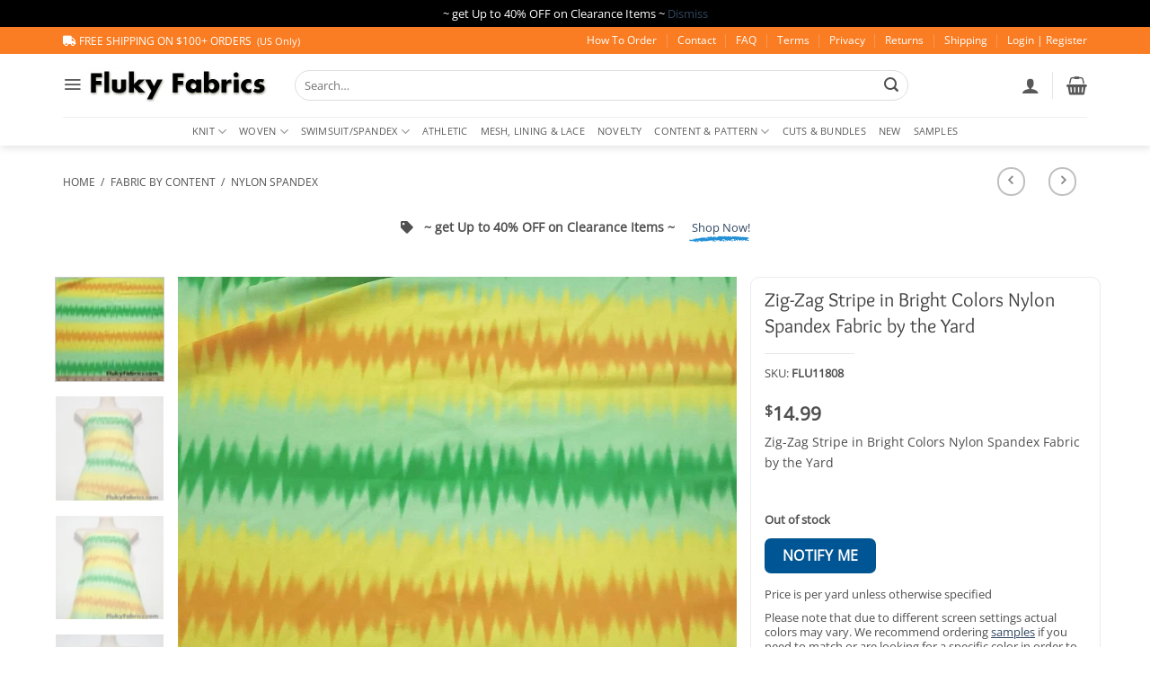

--- FILE ---
content_type: text/html; charset=UTF-8
request_url: https://www.flukyfabrics.com/zig-zag-stripe-in-bright-colors-nylon-spandex-fabric-by-the-yard/
body_size: 50461
content:
<!DOCTYPE html>
<html lang="en-US" prefix="og: http://ogp.me/ns#" class="loading-site no-js">
<head>
	<meta charset="UTF-8" />
	<link rel="profile" href="http://gmpg.org/xfn/11" />
	<link rel="pingback" href="https://www.flukyfabrics.com/xmlrpc.php" />

	<script>(function(html){html.className = html.className.replace(/\bno-js\b/,'js')})(document.documentElement);</script>
<title>Zig-Zag Stripe in Bright Colors Nylon Spandex Fabric by the Yard - Fluky Fabrics Online Shop</title>
<!-- Premmerce SEO for WooCommerce  -->
<meta property="og:locale" content="en_US" />
<meta property="og:type" content="product" />
<meta property="og:title" content="Zig-Zag Stripe in Bright Colors Nylon Spandex Fabric by the Yard - Fluky Fabrics Online Shop" />
<meta property="og:description" content="Zig-Zag Stripe in Bright Colors Nylon Spandex Fabric by the Yard" />
<meta property="og:url" content="https://www.flukyfabrics.com/zig-zag-stripe-in-bright-colors-nylon-spandex-fabric-by-the-yard/" />
<meta property="og:site_name" content="Fluky Fabrics Online Shop" />
<meta property="og:image" content="https://www.flukyfabrics.com/wp-content/uploads/2021/05/il_1140xN.3139448169_dbw7.jpg" />
<meta property="og:image:width" content="997" />
<meta property="og:image:height" content="1000" />
<meta property="og:price:amount" content="14.99" />
<meta property="og:price:currency" content="USD" />
<meta property="product:availability" content="pending" />
<meta property="product:retailer_item_id" content="FLU11808" />
<meta name="twitter:card" content="summary_large_image" />
<meta name="twitter:title" content="Zig-Zag Stripe in Bright Colors Nylon Spandex Fabric by the Yard - Fluky Fabrics Online Shop" />
<meta name="twitter:description" content="Zig-Zag Stripe in Bright Colors Nylon Spandex Fabric by the Yard" />
<meta name="twitter:image" content="https://www.flukyfabrics.com/wp-content/uploads/2021/05/il_1140xN.3139448169_dbw7.jpg" />
<meta name="twitter:site" content="@FlukyFabrics" />
<script type='application/ld+json'>{"@context":"https://schema.org","@type":"Organization","url":"https://www.flukyfabrics.com","name":"Fluky Fabrics Online Shop","sameAs":["https://www.facebook.com/FlukyFabrics","https://twitter.com/FlukyFabrics","https://www.youtube.com/channel/UC8faA4vNiyU5OzCzZ7LrHeA","https://www.pinterest.com/flukyfabrics"]}</script>
<!-- /Premmerce SEO for WooCommerce  -->
<meta name="viewport" content="width=device-width, initial-scale=1" /><meta name="description" content="Buy Zig-Zag Stripe in Bright Colors Nylon Spandex Fabric by the Yard By The Yard - Nylon Spandex, Stripes, Swimsuit Fabric, Swimsuit Prints Fabric at Low Prices Plus Free Shipping on $100+ Orders at Flukyfabrics.com">
<meta name="robots" content="index, follow, max-snippet:-1, max-image-preview:large, max-video-preview:-1">
<link rel="canonical" href="https://www.flukyfabrics.com/zig-zag-stripe-in-bright-colors-nylon-spandex-fabric-by-the-yard/">
<meta property="og:url" content="https://www.flukyfabrics.com/zig-zag-stripe-in-bright-colors-nylon-spandex-fabric-by-the-yard/">
<meta property="og:site_name" content="Fluky Fabrics Online Shop">
<meta property="og:locale" content="en_US">
<meta property="og:type" content="product">
<meta property="article:author" content="https://www.facebook.com/FlukyFabrics">
<meta property="article:publisher" content="https://www.facebook.com/FlukyFabrics">
<meta property="og:title" content="Zig-Zag Stripe in Bright Colors Nylon Spandex Fabric by the Yard - Fluky Fabrics Online Shop">
<meta property="og:description" content="Buy Zig-Zag Stripe in Bright Colors Nylon Spandex Fabric by the Yard By The Yard - Nylon Spandex, Stripes, Swimsuit Fabric, Swimsuit Prints Fabric at Low Prices Plus Free Shipping on $100+ Orders at Flukyfabrics.com">
<meta property="og:image" content="https://www.flukyfabrics.com/wp-content/uploads/2021/05/il_1140xN.3139448169_dbw7.jpg">
<meta property="og:image:secure_url" content="https://www.flukyfabrics.com/wp-content/uploads/2021/05/il_1140xN.3139448169_dbw7.jpg">
<meta property="og:image:width" content="997">
<meta property="og:image:height" content="1000">
<meta property="og:image:alt" content="Zig-Zag Stripe in Bright Colors Nylon Spandex Fabric by the Yard">
<meta name="twitter:card" content="summary_large_image">
<meta name="twitter:site" content="http://@FlukyFabrics">
<meta name="twitter:creator" content="http://@FlukyFabrics">
<meta name="twitter:title" content="Zig-Zag Stripe in Bright Colors Nylon Spandex Fabric by the Yard - Fluky Fabrics Online Shop">
<meta name="twitter:description" content="Buy Zig-Zag Stripe in Bright Colors Nylon Spandex Fabric by the Yard By The Yard - Nylon Spandex, Stripes, Swimsuit Fabric, Swimsuit Prints Fabric at Low Prices Plus Free Shipping on $100+ Orders at Flukyfabrics.com">
<meta name="twitter:image" content="https://www.flukyfabrics.com/wp-content/uploads/2021/05/il_1140xN.3139448169_dbw7.jpg">
<link rel='prefetch' href='https://www.flukyfabrics.com/wp-content/themes/flatsome/assets/js/flatsome.js?ver=e2eddd6c228105dac048' />
<link rel='prefetch' href='https://www.flukyfabrics.com/wp-content/themes/flatsome/assets/js/chunk.slider.js?ver=3.20.4' />
<link rel='prefetch' href='https://www.flukyfabrics.com/wp-content/themes/flatsome/assets/js/chunk.popups.js?ver=3.20.4' />
<link rel='prefetch' href='https://www.flukyfabrics.com/wp-content/themes/flatsome/assets/js/chunk.tooltips.js?ver=3.20.4' />
<link rel='prefetch' href='https://www.flukyfabrics.com/wp-content/themes/flatsome/assets/js/woocommerce.js?ver=1c9be63d628ff7c3ff4c' />
<link rel="alternate" type="application/rss+xml" title="Fluky Fabrics Online Shop &raquo; Feed" href="https://www.flukyfabrics.com/feed/" />
<link rel="alternate" type="application/rss+xml" title="Fluky Fabrics Online Shop &raquo; Comments Feed" href="https://www.flukyfabrics.com/comments/feed/" />
<link rel="alternate" type="application/rss+xml" title="Fluky Fabrics Online Shop &raquo; Zig-Zag Stripe in Bright Colors Nylon Spandex Fabric by the Yard Comments Feed" href="https://www.flukyfabrics.com/zig-zag-stripe-in-bright-colors-nylon-spandex-fabric-by-the-yard/feed/" />
<link rel="alternate" title="oEmbed (JSON)" type="application/json+oembed" href="https://www.flukyfabrics.com/wp-json/oembed/1.0/embed?url=https%3A%2F%2Fwww.flukyfabrics.com%2Fzig-zag-stripe-in-bright-colors-nylon-spandex-fabric-by-the-yard%2F" />
<link rel="alternate" title="oEmbed (XML)" type="text/xml+oembed" href="https://www.flukyfabrics.com/wp-json/oembed/1.0/embed?url=https%3A%2F%2Fwww.flukyfabrics.com%2Fzig-zag-stripe-in-bright-colors-nylon-spandex-fabric-by-the-yard%2F&#038;format=xml" />
<style id='wp-img-auto-sizes-contain-inline-css' type='text/css'>
img:is([sizes=auto i],[sizes^="auto," i]){contain-intrinsic-size:3000px 1500px}
/*# sourceURL=wp-img-auto-sizes-contain-inline-css */
</style>

<link rel='stylesheet' id='berocket_products_label_style-css' href='https://www.flukyfabrics.com/wp-content/plugins/advanced-product-labels-for-woocommerce/css/frontend.css?ver=3.3.3.1' type='text/css' media='all' />
<style id='berocket_products_label_style-inline-css' type='text/css'>

        .berocket_better_labels:before,
        .berocket_better_labels:after {
            clear: both;
            content: " ";
            display: block;
        }
        .berocket_better_labels.berocket_better_labels_image {
            position: absolute!important;
            top: 0px!important;
            bottom: 0px!important;
            left: 0px!important;
            right: 0px!important;
            pointer-events: none;
        }
        .berocket_better_labels.berocket_better_labels_image * {
            pointer-events: none;
        }
        .berocket_better_labels.berocket_better_labels_image img,
        .berocket_better_labels.berocket_better_labels_image .fa,
        .berocket_better_labels.berocket_better_labels_image .berocket_color_label,
        .berocket_better_labels.berocket_better_labels_image .berocket_image_background,
        .berocket_better_labels .berocket_better_labels_line .br_alabel,
        .berocket_better_labels .berocket_better_labels_line .br_alabel span {
            pointer-events: all;
        }
        .berocket_better_labels .berocket_color_label,
        .br_alabel .berocket_color_label {
            width: 100%;
            height: 100%;
            display: block;
        }
        .berocket_better_labels .berocket_better_labels_position_left {
            text-align:left;
            float: left;
            clear: left;
        }
        .berocket_better_labels .berocket_better_labels_position_center {
            text-align:center;
        }
        .berocket_better_labels .berocket_better_labels_position_right {
            text-align:right;
            float: right;
            clear: right;
        }
        .berocket_better_labels.berocket_better_labels_label {
            clear: both
        }
        .berocket_better_labels .berocket_better_labels_line {
            line-height: 1px;
        }
        .berocket_better_labels.berocket_better_labels_label .berocket_better_labels_line {
            clear: none;
        }
        .berocket_better_labels .berocket_better_labels_position_left .berocket_better_labels_line {
            clear: left;
        }
        .berocket_better_labels .berocket_better_labels_position_right .berocket_better_labels_line {
            clear: right;
        }
        .berocket_better_labels .berocket_better_labels_line .br_alabel {
            display: inline-block;
            position: relative;
            top: 0!important;
            left: 0!important;
            right: 0!important;
            line-height: 1px;
        }.berocket_better_labels .berocket_better_labels_position {
                display: flex;
                flex-direction: column;
            }
            .berocket_better_labels .berocket_better_labels_position.berocket_better_labels_position_left {
                align-items: start;
            }
            .berocket_better_labels .berocket_better_labels_position.berocket_better_labels_position_right {
                align-items: end;
            }
            .rtl .berocket_better_labels .berocket_better_labels_position.berocket_better_labels_position_left {
                align-items: end;
            }
            .rtl .berocket_better_labels .berocket_better_labels_position.berocket_better_labels_position_right {
                align-items: start;
            }
            .berocket_better_labels .berocket_better_labels_position.berocket_better_labels_position_center {
                align-items: center;
            }
            .berocket_better_labels .berocket_better_labels_position .berocket_better_labels_inline {
                display: flex;
                align-items: start;
            }
/*# sourceURL=berocket_products_label_style-inline-css */
</style>
<link rel='stylesheet' id='wp-components-css' href='https://www.flukyfabrics.com/wp-includes/css/dist/components/style.min.css?ver=6.9' type='text/css' media='all' />
<link rel='stylesheet' id='wp-preferences-css' href='https://www.flukyfabrics.com/wp-includes/css/dist/preferences/style.min.css?ver=6.9' type='text/css' media='all' />
<link rel='stylesheet' id='wp-block-editor-css' href='https://www.flukyfabrics.com/wp-includes/css/dist/block-editor/style.min.css?ver=6.9' type='text/css' media='all' />
<link rel='stylesheet' id='popup-maker-block-library-style-css' href='https://www.flukyfabrics.com/wp-content/plugins/popup-maker/dist/packages/block-library-style.css?ver=dbea705cfafe089d65f1' type='text/css' media='all' />
<link rel='stylesheet' id='cr-frontend-css-css' href='https://www.flukyfabrics.com/wp-content/plugins/customer-reviews-woocommerce/css/frontend.css?ver=5.97.0' type='text/css' media='all' />
<link rel='stylesheet' id='wdp-style-css' href='https://www.flukyfabrics.com/wp-content/plugins/aco-woo-dynamic-pricing/assets/css/frontend.css?ver=4.5.10' type='text/css' media='all' />
<link rel='stylesheet' id='hookmeup-css' href='https://www.flukyfabrics.com/wp-content/plugins/hookmeup/public/assets/css/hmu-public.css?ver=1.2.1' type='text/css' media='all' />
<link rel='stylesheet' id='related_products_style-css' href='https://www.flukyfabrics.com/wp-content/plugins/related-products-manager-woocommerce/includes/css/related-products.css?ver=1.0' type='text/css' media='all' />
<link rel='stylesheet' id='simple-youtube-responsive-css' href='https://www.flukyfabrics.com/wp-content/plugins/simple-youtube-responsive/css/yt-responsive.css?ver=3.2.5' type='text/css' media='all' />
<link rel='stylesheet' id='twb_wc_reviews_styles-css' href='https://www.flukyfabrics.com/wp-content/plugins/twb-woocommerce-reviews/inc/css/twb_wc_reviews_main.css' type='text/css' media='all' />
<link rel='stylesheet' id='woo-customers-order-history-css' href='https://www.flukyfabrics.com/wp-content/plugins/woo-customers-order-history/public/css/woo-customers-order-history-public.css?ver=5.2.2' type='text/css' media='all' />
<style id='woocommerce-inline-inline-css' type='text/css'>
.woocommerce form .form-row .required { visibility: visible; }
/*# sourceURL=woocommerce-inline-inline-css */
</style>
<link rel='stylesheet' id='wt-smart-coupon-for-woo-css' href='https://www.flukyfabrics.com/wp-content/plugins/wt-smart-coupons-for-woocommerce/public/css/wt-smart-coupon-public.css?ver=2.2.7' type='text/css' media='all' />
<link rel='stylesheet' id='jquery-ui-style-css' href='https://www.flukyfabrics.com/wp-content/plugins/woocommerce-jetpack/includes/css/jquery-ui.css?ver=1769432959' type='text/css' media='all' />
<link rel='stylesheet' id='wcj-timepicker-style-css' href='https://www.flukyfabrics.com/wp-content/plugins/woocommerce-jetpack/includes/lib/timepicker/jquery.timepicker.min.css?ver=7.9.0' type='text/css' media='all' />
<link rel='stylesheet' id='flexible-shipping-free-shipping-css' href='https://www.flukyfabrics.com/wp-content/plugins/flexible-shipping/assets/dist/css/free-shipping.css?ver=6.5.4.2' type='text/css' media='all' />
<link rel='stylesheet' id='photoswipe-css' href='https://www.flukyfabrics.com/wp-content/plugins/woocommerce/assets/css/photoswipe/photoswipe.min.css?ver=10.4.3' type='text/css' media='all' />
<link rel='stylesheet' id='photoswipe-default-skin-css' href='https://www.flukyfabrics.com/wp-content/plugins/woocommerce/assets/css/photoswipe/default-skin/default-skin.min.css?ver=10.4.3' type='text/css' media='all' />
<link rel='stylesheet' id='thwdpf-public-style-css' href='https://www.flukyfabrics.com/wp-content/plugins/discount-and-dynamic-pricing/public/assets/css/thwdpf-public.min.css?ver=6.9' type='text/css' media='all' />
<link rel='stylesheet' id='dashicons-css' href='https://www.flukyfabrics.com/wp-includes/css/dashicons.min.css?ver=6.9' type='text/css' media='all' />
<link rel='stylesheet' id='thwepof-public-style-css' href='https://www.flukyfabrics.com/wp-content/plugins/woo-extra-product-options/public/assets/css/thwepof-public.min.css?ver=6.9' type='text/css' media='all' />
<link rel='stylesheet' id='jquery-timepicker-css' href='https://www.flukyfabrics.com/wp-content/plugins/woo-extra-product-options/public/assets/js/timepicker/jquery.timepicker.css?ver=6.9' type='text/css' media='all' />
<link rel='stylesheet' id='popup-maker-site-css' href='//www.flukyfabrics.com/wp-content/uploads/pum/pum-site-styles.css?generated=1755213529&#038;ver=1.21.5' type='text/css' media='all' />
<link rel='stylesheet' id='flatsome-main-css' href='https://www.flukyfabrics.com/wp-content/themes/flatsome/assets/css/flatsome.css?ver=3.20.4' type='text/css' media='all' />
<style id='flatsome-main-inline-css' type='text/css'>
@font-face {
				font-family: "fl-icons";
				font-display: block;
				src: url(https://www.flukyfabrics.com/wp-content/themes/flatsome/assets/css/icons/fl-icons.eot?v=3.20.4);
				src:
					url(https://www.flukyfabrics.com/wp-content/themes/flatsome/assets/css/icons/fl-icons.eot#iefix?v=3.20.4) format("embedded-opentype"),
					url(https://www.flukyfabrics.com/wp-content/themes/flatsome/assets/css/icons/fl-icons.woff2?v=3.20.4) format("woff2"),
					url(https://www.flukyfabrics.com/wp-content/themes/flatsome/assets/css/icons/fl-icons.ttf?v=3.20.4) format("truetype"),
					url(https://www.flukyfabrics.com/wp-content/themes/flatsome/assets/css/icons/fl-icons.woff?v=3.20.4) format("woff"),
					url(https://www.flukyfabrics.com/wp-content/themes/flatsome/assets/css/icons/fl-icons.svg?v=3.20.4#fl-icons) format("svg");
			}
/*# sourceURL=flatsome-main-inline-css */
</style>
<link rel='stylesheet' id='flatsome-shop-css' href='https://www.flukyfabrics.com/wp-content/themes/flatsome/assets/css/flatsome-shop.css?ver=3.20.4' type='text/css' media='all' />
<link rel='stylesheet' id='flatsome-style-css' href='https://www.flukyfabrics.com/wp-content/themes/flatsome/style.css?ver=3.20.4' type='text/css' media='all' />
<link rel='stylesheet' id='cwginstock_frontend_css-css' href='https://www.flukyfabrics.com/wp-content/plugins/back-in-stock-notifier-for-woocommerce/assets/css/frontend.min.css?ver=6.3.1' type='text/css' media='' />
<style id='cwginstock_frontend_css-inline-css' type='text/css'>
.products .outofstock .button {display: none; }
/*# sourceURL=cwginstock_frontend_css-inline-css */
</style>
<link rel='stylesheet' id='cwginstock_bootstrap-css' href='https://www.flukyfabrics.com/wp-content/plugins/back-in-stock-notifier-for-woocommerce/assets/css/bootstrap.min.css?ver=6.3.1' type='text/css' media='' />
<link rel='stylesheet' id='ari-fancybox-css' href='https://www.flukyfabrics.com/wp-content/plugins/ari-fancy-lightbox/assets/fancybox/jquery.fancybox.min.css?ver=1.4.1' type='text/css' media='all' />
<style id='ari-fancybox-inline-css' type='text/css'>
BODY .fancybox-container{z-index:200000}BODY .fancybox-is-open .fancybox-bg{opacity:0.87}BODY .fancybox-bg {background-color:#0f0f11}BODY .fancybox-thumbs {background-color:#020202}
/*# sourceURL=ari-fancybox-inline-css */
</style>
<script type="text/javascript" src="https://www.flukyfabrics.com/wp-includes/js/jquery/jquery.min.js?ver=3.7.1" id="jquery-core-js"></script>
<script type="text/javascript" id="jquery-js-after">
/* <![CDATA[ */

					function optimocha_getCookie(name) {
						var v = document.cookie.match("(^|;) ?" + name + "=([^;]*)(;|$)");
						return v ? v[2] : null;
					}

					function optimocha_check_wc_cart_script() {
					var cart_src = "https://www.flukyfabrics.com/wp-content/plugins/woocommerce/assets/js/frontend/cart-fragments.min.js";
					var script_id = "optimocha_loaded_wc_cart_fragments";

						if( document.getElementById(script_id) !== null ) {
							return false;
						}

						if( optimocha_getCookie("woocommerce_cart_hash") ) {
							var script = document.createElement("script");
							script.id = script_id;
							script.src = cart_src;
							script.async = true;
							document.head.appendChild(script);
						}
					}

					optimocha_check_wc_cart_script();
					document.addEventListener("click", function(){setTimeout(optimocha_check_wc_cart_script,1000);});
					
//# sourceURL=jquery-js-after
/* ]]> */
</script>
<script type="text/javascript" id="awd-script-js-extra">
/* <![CDATA[ */
var awdajaxobject = {"url":"https://www.flukyfabrics.com/wp-admin/admin-ajax.php","nonce":"55633a43b8","priceGroup":"14.99","dynamicPricing":"","variablePricing":"","thousandSeparator":",","decimalSeparator":"."};
//# sourceURL=awd-script-js-extra
/* ]]> */
</script>
<script type="text/javascript" src="https://www.flukyfabrics.com/wp-content/plugins/aco-woo-dynamic-pricing/assets/js/frontend.js?ver=4.5.10" id="awd-script-js"></script>
<script type="text/javascript" src="https://www.flukyfabrics.com/wp-content/plugins/woo-customers-order-history/public/js/woo-customers-order-history-public.js?ver=5.2.2" id="woo-customers-order-history-js"></script>
<script type="text/javascript" src="https://www.flukyfabrics.com/wp-content/plugins/woocommerce/assets/js/jquery-blockui/jquery.blockUI.min.js?ver=2.7.0-wc.10.4.3" id="wc-jquery-blockui-js" data-wp-strategy="defer"></script>
<script type="text/javascript" id="wc-add-to-cart-js-extra">
/* <![CDATA[ */
var wc_add_to_cart_params = {"ajax_url":"/wp-admin/admin-ajax.php","wc_ajax_url":"/?wc-ajax=%%endpoint%%","i18n_view_cart":"View cart","cart_url":"https://www.flukyfabrics.com/cart/","is_cart":"","cart_redirect_after_add":"no"};
//# sourceURL=wc-add-to-cart-js-extra
/* ]]> */
</script>
<script type="text/javascript" src="https://www.flukyfabrics.com/wp-content/plugins/woocommerce/assets/js/frontend/add-to-cart.min.js?ver=10.4.3" id="wc-add-to-cart-js" defer="defer" data-wp-strategy="defer"></script>
<script type="text/javascript" id="wc-single-product-js-extra">
/* <![CDATA[ */
var wc_single_product_params = {"i18n_required_rating_text":"Please select a rating","i18n_rating_options":["1 of 5 stars","2 of 5 stars","3 of 5 stars","4 of 5 stars","5 of 5 stars"],"i18n_product_gallery_trigger_text":"View full-screen image gallery","review_rating_required":"yes","flexslider":{"rtl":false,"animation":"slide","smoothHeight":true,"directionNav":false,"controlNav":"thumbnails","slideshow":false,"animationSpeed":500,"animationLoop":false,"allowOneSlide":false},"zoom_enabled":"","zoom_options":[],"photoswipe_enabled":"","photoswipe_options":{"shareEl":false,"closeOnScroll":false,"history":false,"hideAnimationDuration":0,"showAnimationDuration":0},"flexslider_enabled":""};
//# sourceURL=wc-single-product-js-extra
/* ]]> */
</script>
<script type="text/javascript" src="https://www.flukyfabrics.com/wp-content/plugins/woocommerce/assets/js/frontend/single-product.min.js?ver=10.4.3" id="wc-single-product-js" defer="defer" data-wp-strategy="defer"></script>
<script type="text/javascript" src="https://www.flukyfabrics.com/wp-content/plugins/woocommerce/assets/js/js-cookie/js.cookie.min.js?ver=2.1.4-wc.10.4.3" id="wc-js-cookie-js" data-wp-strategy="defer"></script>
<script type="text/javascript" id="wt-smart-coupon-for-woo-js-extra">
/* <![CDATA[ */
var WTSmartCouponOBJ = {"ajaxurl":"https://www.flukyfabrics.com/wp-admin/admin-ajax.php","wc_ajax_url":"https://www.flukyfabrics.com/?wc-ajax=","nonces":{"public":"dd6e1f484c","apply_coupon":"ba82c34ebc"},"labels":{"please_wait":"Please wait...","choose_variation":"Please choose a variation","error":"Error !!!"},"shipping_method":[],"payment_method":"","is_cart":""};
//# sourceURL=wt-smart-coupon-for-woo-js-extra
/* ]]> */
</script>
<script type="text/javascript" src="https://www.flukyfabrics.com/wp-content/plugins/wt-smart-coupons-for-woocommerce/public/js/wt-smart-coupon-public.js?ver=2.2.7" id="wt-smart-coupon-for-woo-js"></script>
<script type="text/javascript" src="https://www.flukyfabrics.com/wp-content/plugins/woocommerce/assets/js/photoswipe/photoswipe.min.js?ver=4.1.1-wc.10.4.3" id="wc-photoswipe-js" defer="defer" data-wp-strategy="defer"></script>
<script type="text/javascript" src="https://www.flukyfabrics.com/wp-content/plugins/woocommerce/assets/js/photoswipe/photoswipe-ui-default.min.js?ver=4.1.1-wc.10.4.3" id="wc-photoswipe-ui-default-js" defer="defer" data-wp-strategy="defer"></script>
<link rel="https://api.w.org/" href="https://www.flukyfabrics.com/wp-json/" /><link rel="alternate" title="JSON" type="application/json" href="https://www.flukyfabrics.com/wp-json/wp/v2/product/11808" /><link rel="EditURI" type="application/rsd+xml" title="RSD" href="https://www.flukyfabrics.com/xmlrpc.php?rsd" />
<meta name="generator" content="WordPress 6.9" />
<meta name="generator" content="WooCommerce 10.4.3" />
<link rel='shortlink' href='https://www.flukyfabrics.com/?p=11808' />
<style>.product .images {position: relative;}</style><link href="/wp-content/uploads/fontawesomefiles/css/all.css" rel="stylesheet"> <!--load all styles -->
	<noscript><style>.woocommerce-product-gallery{ opacity: 1 !important; }</style></noscript>
	
<!-- BEGIN recaptcha, injected by plugin wp-recaptcha-integration  -->

<!-- END recaptcha -->
<link rel="icon" href="https://www.flukyfabrics.com/wp-content/uploads/2018/06/cropped-fluky_fabric_icon-100x100.png" sizes="32x32" />
<link rel="icon" href="https://www.flukyfabrics.com/wp-content/uploads/2018/06/cropped-fluky_fabric_icon-280x280.png" sizes="192x192" />
<link rel="apple-touch-icon" href="https://www.flukyfabrics.com/wp-content/uploads/2018/06/cropped-fluky_fabric_icon-280x280.png" />
<meta name="msapplication-TileImage" content="https://www.flukyfabrics.com/wp-content/uploads/2018/06/cropped-fluky_fabric_icon-280x280.png" />
	<style type="text/css">
	.twb_wc_reviews .twb_wc_reviews_ct p,
	.twb_wc_reviews .twb_wc_reviews_ct p:hover,
	.twb_wc_reviews .twb_wc_reviews_ct p:focus,
	.twb_wc_reviews .twb_wc_reviews_ratings_wrap .star-rating:before,
	.twb_wcr_author,  .twb_wcr_date { 
		color:#636363 !important;
	}
				.twb_wc_reviews { background-color:#ffffff !important; }
			.twb_wc_reviews_wrapper .twb_wc_reviews {
						margin-bottom: 15px;
					}
					.twb_wc_reviews {
						box-shadow: inset  0px 0px 8px rgba(0, 0, 0, 0.16);
						-webkit-box-shadow:inset  0px 0px 8px rgba(0, 0, 0, 0.16);
						-moz-box-shadow:inset  0px 0px 8px rgba(0, 0, 0, 0.16);
						-ms-box-shadow:inset  0px 0px 8px rgba(0, 0, 0, 0.16);
						-o-box-shadow:inset  0px 0px 8px rgba(0, 0, 0, 0.16);
					}
					@media screen and (max-width:767px) {
						.twb_wc_reviews {
							width: 100% !important;
							margin-right: 0 !important;
							clear: both !important;
						}
					}
		.twb_wc_reviews .twb_wc_reviews_product_thumb img {padding-top: 0px; margin-top: 15px;}
.twb_wc_reviews .twb_wc_reviews_ct p {font-size: 15px;}
.twb_wc_reviews h3.twb_wc_reviews_product_title {font-weight: normal; color: #000 !important;} 
	</style>
	<style id="custom-css" type="text/css">:root {--primary-color: #005694;--fs-color-primary: #005694;--fs-color-secondary: #a03003;--fs-color-success: #627D47;--fs-color-alert: #b20000;--fs-color-base: #4f4f4f;--fs-experimental-link-color: #334862;--fs-experimental-link-color-hover: #111;}.tooltipster-base {--tooltip-color: #fff;--tooltip-bg-color: #000;}.off-canvas-right .mfp-content, .off-canvas-left .mfp-content {--drawer-width: 300px;}.off-canvas .mfp-content.off-canvas-cart {--drawer-width: 360px;}.container-width, .full-width .ubermenu-nav, .container, .row{max-width: 1170px}.row.row-collapse{max-width: 1140px}.row.row-small{max-width: 1162.5px}.row.row-large{max-width: 1200px}.header-main{height: 100px}#logo img{max-height: 100px}#logo{width:200px;}.header-bottom{min-height: 30px}.header-top{min-height: 30px}.transparent .header-main{height: 265px}.transparent #logo img{max-height: 265px}.has-transparent + .page-title:first-of-type,.has-transparent + #main > .page-title,.has-transparent + #main > div > .page-title,.has-transparent + #main .page-header-wrapper:first-of-type .page-title{padding-top: 345px;}.header.show-on-scroll,.stuck .header-main{height:71px!important}.stuck #logo img{max-height: 71px!important}.search-form{ width: 85%;}.header-bg-color {background-color: #FFF}.header-bottom {background-color: #FFFFFF}.top-bar-nav > li > a{line-height: 16px }.header-main .nav > li > a{line-height: 16px }.stuck .header-main .nav > li > a{line-height: 50px }.header-bottom-nav > li > a{line-height: 32px }@media (max-width: 549px) {.header-main{height: 70px}#logo img{max-height: 70px}}.main-menu-overlay{background-color: #000000}.header-top{background-color:#fb7d23!important;}h1,h2,h3,h4,h5,h6,.heading-font{color: #424242;}body{font-size: 100%;}@media screen and (max-width: 549px){body{font-size: 100%;}}body{font-family: "Open Sans", sans-serif;}body {font-weight: 400;font-style: normal;}.nav > li > a {font-family: "Open Sans", sans-serif;}.mobile-sidebar-levels-2 .nav > li > ul > li > a {font-family: "Open Sans", sans-serif;}.nav > li > a,.mobile-sidebar-levels-2 .nav > li > ul > li > a {font-weight: 400;font-style: normal;}h1,h2,h3,h4,h5,h6,.heading-font, .off-canvas-center .nav-sidebar.nav-vertical > li > a{font-family: Overlock, sans-serif;}h1,h2,h3,h4,h5,h6,.heading-font,.banner h1,.banner h2 {font-weight: 400;font-style: normal;}.alt-font{font-family: Mukta, sans-serif;}.alt-font {font-weight: 400!important;font-style: normal!important;}.shop-page-title.featured-title .title-overlay{background-color: rgba(0,0,0,0.3);}.current .breadcrumb-step, [data-icon-label]:after, .button#place_order,.button.checkout,.checkout-button,.single_add_to_cart_button.button, .sticky-add-to-cart-select-options-button{background-color: #000000!important }.has-equal-box-heights .box-image {padding-top: 100%;}input[type='submit'], input[type="button"], button:not(.icon), .button:not(.icon){border-radius: 7px!important}@media screen and (min-width: 550px){.products .box-vertical .box-image{min-width: 247px!important;width: 247px!important;}}.footer-1{background-color: #ffffff}.footer-2{background-color: #FFFFFF}.absolute-footer, html{background-color: #FFFFFF}.page-title-small + main .product-container > .row{padding-top:0;}button[name='update_cart'] { display: none; }.nav-vertical-fly-out > li + li {border-top-width: 1px; border-top-style: solid;}/* Custom CSS */@import url('https://fonts.googleapis.com/css2?family=padauk');@import url('https://fonts.googleapis.com/css2?family=Unna');.secondary.is-underline, .secondary.is-link, .secondary.is-outline, .stars a.active, .star-rating::before, .woocommerce-page .star-rating::before, .star-rating span::before, .color-secondary {color:#f9ca22 !important}.ivole-credits{display:none !important}.header-main {height: 70px !important}/*.header-bottom {height: 70px !important}*/#wide-nav a.nav-top-link {padding: 0px 0px !important}.extended-tags-r-orange a span {color:#402403 !important; font-size: 14px !important; font-weight:400 !important}.productinfo-show-discounts {color: #990000 !important}.posted_in {display:none !important}.accordion-title {font-size:14px}.nav-dark .nav>li>a {color:#fff !important; font-size:12px !important; font-weight: 500 !important;}.nav > li > a {font-size:0.7em !important; color: #595959 !important}.product-footer h2 {font-size:16px !important}.nav-dropdown-default .nav-column li > a, .nav-dropdown.nav-dropdown-default > li > a {font-size:.9em !important; color: #595959 !important}.breadcrumbs a {color:#4f4f4f !important}span.amount {color: #4f4f4f}.op-7 {opacity: 1}.extended-tags-btn a {color: #fff !important}.absolute-footer a {color:#595959 !important}.copyright-footer {color:#595959 !important}.form-flat input:not([type="submit"]), .form-flat textarea, .form-flat select {color:#000 !important; font-weight:normal; background-color:#fff; border-color: #ddd}.form-flat .search-form-categories {display:none}span.divider {opacity: .8 !important}.woocommerce-ordering, .woocommerce-ordering select {color: #595959!important;}p.in-stock {color:#595959}a.remove, a.icon-remove {color:#595959}.select2-container--default .select2-selection--single .select2-selection__placeholder {color:#595959 !important}a:hover {background-color:transparent !important}.icon-angle-right::before {color: #595959; font-size:16px; opacity: .7; font-weight:bold}.icon-angle-left::before {color: #595959; font-size:16px; opacity: .7; font-weight:bold}.mfp-content .product-lightbox-inner .quantity .plus, #wrapper .quantity .plus {color: #595959; font-weight: bold; opacity:.9}.mfp-content .product-lightbox-inner .quantity .minus, #wrapper .quantity .minus {color: #595959; font-weight: bold; opacity:.9}.badge {background-color: transparent; width:4em; height:3.5em;font-size: 20px; font-weight: 400; }.badge-outline, .badge-circle {margin-top:-1em !important; margin-left: 0 !important}.next-prev-thumbs li {margin-right: 10px !important}.next-prev-thumbs li {margin-left: 10px !important}td.wishlist-empty {font-size: 20px !important}.button.icon {margin-left: .14em; margin-right: .14em !important}.section-title b {height: 1px; opacity: 1; background-color: rgb(251, 125, 35);}.section-title-bold-center span, .section-title-bold span { border: 1px solid rgb(251, 125, 35);}.section-title i.icon-angle-right {display: none}.home .footer-widgets.footer.footer-1 { display: none !important; }.home .footer-widgets.footer.footer-2 { display: none !important; }.commentlist li .description, .comment-list li .description {font-size: 15px}.commentlist li .meta, .comment-list li .meta {font-size: 14px}span.menu-title {font-size:10px !important;}.off-canvas-right .mfp-content, .off-canvas-left .mfp-content {width:365px}.off-canvas .sidebar-menu {background-color: #fff; padding:}.mfp-close {left:370px; }/*.nav > li > a {font-size: .8em !important}*/.toggle i {font-size: 1.3em !important;}.nav-vertical li li {font-size: .9em !important}.menu-left-logo {margin-right:7px !important; padding-bottom: 3px !important}span.widget-title {font-size: 0.9em !important}.woof_block_html_items .chosen-container {min-width: 100%}.tag-groups-alphabetical-index .tag-groups-tag, .tag-groups-tag-list .tag-groups-tag {padding:2px 0}#mcTagMap ul.links li {display: block !important}.themes_styles_btn {border: 1px solid #fb7d23 !important}.themes_styles_btn:hover {border: 1px solid #000 !important; color: #000 !important}.themes_styles_tabs {margin-top: -5px !important}.themes_styles_tabs .nav > li > a {padding: 3px 12px; border: 1px solid #fb7d23 !important}.themes_styles_tabs .nav > li > a:hover {border 1px solid #000 !important; color: #000 !important}.themes_styles_tabs .nav > li{margin: 0 20px 15px 0 !important}.nav-line-bottom > li > a::before, .nav-line-grow > li > a::before, .nav-line > li > a::before {background-color: #fb7d23 !important; height: 2px !important}.accordion-no-top .accordion-title {border-top: 0px !important}.row-negative-top {margin-top: -10px !important}.badge-inner{padding-top: 3px !important; box-shadow: 2px 2px 7px #3d3d3d; line-height: 1em;}.badge {height: 1.2em !important;}.badge-inner {background-color: #d60202 !important; font-weight: normal !important; font-family: mukta; }.xoo-wl-submit-btn {font-size: 14px}p#billing_wcj_checkout_field_1_field{line-height: 60px; color: #ff0000; font-size: 16px; font-weight: bold; border: 1px solid #ff0000; padding-left: 10px; !important}.badge-inner {font-size: 0.8em !important}.widget_product_categories>ul>li ul span.count {display: inline-block !important; pull:left !important}/* li.cat-parent > a { pointer-events:none !important;}*/.swal2-content {padding: 0 !important; }.button#place_order:hover, .button.checkout:hover, .checkout-button:hover, .single_add_to_cart_button.button:hover { background-color: #194d95 !important; color: #fff !important; margin-right: 10px !important;}.checkout-button, .button#place_order, .single_add_to_cart_button.button {-webkit-box-shadow: 1px 1px 3px 1px rgba(0,0,0,0.42) !important; box-shadow: 1px 1px 3px 1px rgba(0,0,0,0.42) !important;color: #fff !important;}.checkout-button:active, .button#place_order:active, .single_add_to_cart_button.button:active {-webkit-box-shadow: 1px 1px 1px 1px rgba(0,0,0,0.13) !important; box-shadow: 1px 1px 1px 1px rgba(0,0,0,0.13) !important;color: #fff !important;}.woof_block_html_items .disabled-result {display:none !important}.widget_layered_nav_filters {display: none !important}.tinv-wishlist .tinv-header {display: none !important} .show-on-hover{opacity: 1 !important}span.tinvwl_add_to_wishlist-text {font-size:11px !important}.wishlist-icon .button.icon { -webkit-box-shadow: 1px 1px 3px 1px rgba(0,0,0,0.42); box-shadow: 1px 1px 3px 1px rgba(0,0,0,0.42);}.wishlist-icon .button.icon i.icon-heart {color: #d92a2a; }.wishlist-icon:hover .button.icon:hover i.icon-heart:hover {color: white !important;}.cart-icon strong { -webkit-box-shadow: 1px 1px 3px 1px rgba(0,0,0,0.42) !important;box-shadow: 1px 1px 3px 1px rgba(0,0,0,0.42) !important; border-color: #1fa3e0 !important;}.cart-icon strong:after{-webkit-box-shadow: 1px 1px 3px 1px rgba(0,0,0,0.42) !important; box-shadow: 1px 1px 3px 1px rgba(0,0,0,0.42) !important; border-color: #1fa3e0 !important;}.image-tools .show-on-hover, .hover-slide-in {background-color: #005694 !important}.minicartleftforfree {font-size: 13px; text-align: center !important; font-weight: 600 !important;}.woo-free-sample-button {margin-left: 0px !important; font-size: 14px !important; color: #fff !important;}.woo-free-sample-button {-webkit-box-shadow: 1px 1px 3px 1px rgba(0,0,0,0.42) !important; box-shadow: 1px 1px 3px 1px rgba(0,0,0,0.42) !important;}.woo-free-sample-button:active {-webkit-box-shadow: 1px 1px 1px 1px rgba(0,0,0,0.13) !important; box-shadow: 1px 1px 1px 1px rgba(0,0,0,0.13) !important;}.button-continue-shopping.button:hover {background-color: #194d95 !important;}.return-to-shop .wc-backward.button:hover {background-color: #194d95 !important;}.widget_shopping_cart_content .button.wc-forward:hover { background-color: #194d95 !important}input[name="wcj_empty_cart"] {z-index: 10}.woocommerce-product-rating .star-rating {font-size: 15px}h1.product-title.product_title.entry-title {font-size: 1.4em !important}.product-info .price {font-size:1.3em !important}.product-short-description p {.9em !important}.woocommerce-review-link {font-size: 70%;}span.posted_in {display: block !important}button#cr-show-more-reviews-id {border: 1px solid #194d95 !important; height: 0px !important; font-size: 75% !important; margin-top: 30px !important;}button:hover#cr-show-more-reviews-id {background-color: #194d95 !important; color: #fff !important;}/*.wdp_table_outter { max-width: 200px !important}*/table.wdp_table {border-color: lightgray !important}.slider-nav-outside .flickity-page-dots {bottom: -20px}span.sku-on-category-page {font-size:10px}button.single_add_to_cart_button.button.alt {display:block !important}div.product-short-description {font-size: 90%}div.product-section {font-size: 95% !important}div.product-main {padding-bottom: 20px !important}.breadcrumbs {font-size: 90%}span.widget-title.shop-sidebar {font-size: 80% !important}ul.product_list_widget {font-size: 85%}p.woocommerce-result-count {font-size: 70%;font-weight:500;text-transform: uppercase}div.row.category-page-row {padding-top: 20px !important}.product-info {border: 1px solid #ebebeb; border-radius: 10px}div.is-divider.small { height: 1px !important; max-width: 100px !important}div.box-text.box-text-products div.title-wrapper {font-size: 95%}div.box-text.box-text-products div.price-wrapper { padding-top: 5px}div.box-text.box-text-products .star-rating {font-size: 80%}div.box-text.box-text-products div.price-wrapper span.amount {font-weight: 600 !important;}.shop-container div.term-description p {font-size: 80%; padding: 10px 15px; border: 1px solid #ebebeb;border-radius: 8px}div#shop-sidebar {padding-bottom: 30px}.yikes-mailchimp-form-description {font-size: 90%; padding-bottom: 10px; margin-top: -10px;}/* save for later begins*//*.woosl-btn span.woosl-button { width: 120px;text-align: left}*/.woosl-btn span.woosl-button.button.loading {color: #000 !important;}/*.woosl-add button.woosl-button.add-to-cart.loading {color: #000 !important;}*/.woosl-btn span.woosl-button.button.loading:after {border-top-color: #194d95 !important;border-right-color: #194d95 !important; left: 115px;}/*.woosl-add button.woosl-button.add-to-cart.loading:after {border-top-color: #194d95 !important;border-right-color: #194d95 !important;right: 115px;}*/th.woosl-heading {text-align: left !important;}button.woosl-button.add-to-cart {border: 2px solid #194d95; font-size: 12px !important; }button:hover.woosl-button.add-to-cart {color: #000 !important}span.woosl-button.button.add {border: 1px solid #194d95;background-color: #fff !important; color: #3c434a; font-size: 10px !important; margin-top: 5px !important; min-height: .1em !important;}span.woosl-button.button.add:hover{box-shadow:none !important; color: #000; font-weight: 600}/*save for later ends *//* disable customer images extra module cause the aspect ratio */.cr-ajax-reviews-cus-images-div {display: none !important}/* end *//* categories ux block titles */.cat-custom-title {text-align:center;font-size: 32px;font-family: fantasy;color: red;}.woocommerce-store-notice {font-size: 13px !important}.sku_wrapper_under_title {border-top: none !important; margin-top: -10px; margin-bottom: 20px}span.sku {font-weight: 600 !important}.nav-pagination>li>a, .nav-pagination>li>span {border: 1px solid !important;border-radius: 5px !important;font-size: 1em !important;font-weight: 500 !important;height: 1.7em !important;line-height: 1.5em !important;}ul.woocommerce-error.message-wrapper {padding: 5px 10px 0px 10px !important}.menu-item-new-main{color: orange !important}/*p.woocommerce-mini-cart__buttons {display:none !important}*//* Custom CSS Tablet */@media (max-width: 849px){.top-left-banner {font-size: 11px !important}.top-right-banner {font-size: 11px !important}.menu-left-logo {display: none !important; overflow-wrap: break-word;}}/* Custom CSS Mobile */@media (max-width: 549px){#row-1983502569 .col {padding-top: 0px !important}/*.box-push .box-text {border: 1px solid #ccc;}*/.top-left-banner {font-size: 10px !important; }.top-right-banner {font-size: 10px !important;}.off-canvas-right .mfp-content, .off-canvas-left .mfp-content {width:260px}.menu-top-colorbar {background-color: #fff !important}.mfp-close {right:0; }}.label-new.menu-item > a:after{content:"New";}.label-hot.menu-item > a:after{content:"Hot";}.label-sale.menu-item > a:after{content:"Sale";}.label-popular.menu-item > a:after{content:"Popular";}</style><style id="kirki-inline-styles">/* latin-ext */
@font-face {
  font-family: 'Overlock';
  font-style: normal;
  font-weight: 400;
  font-display: swap;
  src: url(https://www.flukyfabrics.com/wp-content/fonts/overlock/Z9XVDmdMWRiN1_T9Z7TX6Oy0lw.woff2) format('woff2');
  unicode-range: U+0100-02BA, U+02BD-02C5, U+02C7-02CC, U+02CE-02D7, U+02DD-02FF, U+0304, U+0308, U+0329, U+1D00-1DBF, U+1E00-1E9F, U+1EF2-1EFF, U+2020, U+20A0-20AB, U+20AD-20C0, U+2113, U+2C60-2C7F, U+A720-A7FF;
}
/* latin */
@font-face {
  font-family: 'Overlock';
  font-style: normal;
  font-weight: 400;
  font-display: swap;
  src: url(https://www.flukyfabrics.com/wp-content/fonts/overlock/Z9XVDmdMWRiN1_T9Z7TZ6Ow.woff2) format('woff2');
  unicode-range: U+0000-00FF, U+0131, U+0152-0153, U+02BB-02BC, U+02C6, U+02DA, U+02DC, U+0304, U+0308, U+0329, U+2000-206F, U+20AC, U+2122, U+2191, U+2193, U+2212, U+2215, U+FEFF, U+FFFD;
}/* cyrillic-ext */
@font-face {
  font-family: 'Open Sans';
  font-style: normal;
  font-weight: 400;
  font-stretch: 100%;
  font-display: swap;
  src: url(https://www.flukyfabrics.com/wp-content/fonts/open-sans/memSYaGs126MiZpBA-UvWbX2vVnXBbObj2OVZyOOSr4dVJWUgsjZ0B4taVIGxA.woff2) format('woff2');
  unicode-range: U+0460-052F, U+1C80-1C8A, U+20B4, U+2DE0-2DFF, U+A640-A69F, U+FE2E-FE2F;
}
/* cyrillic */
@font-face {
  font-family: 'Open Sans';
  font-style: normal;
  font-weight: 400;
  font-stretch: 100%;
  font-display: swap;
  src: url(https://www.flukyfabrics.com/wp-content/fonts/open-sans/memSYaGs126MiZpBA-UvWbX2vVnXBbObj2OVZyOOSr4dVJWUgsjZ0B4kaVIGxA.woff2) format('woff2');
  unicode-range: U+0301, U+0400-045F, U+0490-0491, U+04B0-04B1, U+2116;
}
/* greek-ext */
@font-face {
  font-family: 'Open Sans';
  font-style: normal;
  font-weight: 400;
  font-stretch: 100%;
  font-display: swap;
  src: url(https://www.flukyfabrics.com/wp-content/fonts/open-sans/memSYaGs126MiZpBA-UvWbX2vVnXBbObj2OVZyOOSr4dVJWUgsjZ0B4saVIGxA.woff2) format('woff2');
  unicode-range: U+1F00-1FFF;
}
/* greek */
@font-face {
  font-family: 'Open Sans';
  font-style: normal;
  font-weight: 400;
  font-stretch: 100%;
  font-display: swap;
  src: url(https://www.flukyfabrics.com/wp-content/fonts/open-sans/memSYaGs126MiZpBA-UvWbX2vVnXBbObj2OVZyOOSr4dVJWUgsjZ0B4jaVIGxA.woff2) format('woff2');
  unicode-range: U+0370-0377, U+037A-037F, U+0384-038A, U+038C, U+038E-03A1, U+03A3-03FF;
}
/* hebrew */
@font-face {
  font-family: 'Open Sans';
  font-style: normal;
  font-weight: 400;
  font-stretch: 100%;
  font-display: swap;
  src: url(https://www.flukyfabrics.com/wp-content/fonts/open-sans/memSYaGs126MiZpBA-UvWbX2vVnXBbObj2OVZyOOSr4dVJWUgsjZ0B4iaVIGxA.woff2) format('woff2');
  unicode-range: U+0307-0308, U+0590-05FF, U+200C-2010, U+20AA, U+25CC, U+FB1D-FB4F;
}
/* math */
@font-face {
  font-family: 'Open Sans';
  font-style: normal;
  font-weight: 400;
  font-stretch: 100%;
  font-display: swap;
  src: url(https://www.flukyfabrics.com/wp-content/fonts/open-sans/memSYaGs126MiZpBA-UvWbX2vVnXBbObj2OVZyOOSr4dVJWUgsjZ0B5caVIGxA.woff2) format('woff2');
  unicode-range: U+0302-0303, U+0305, U+0307-0308, U+0310, U+0312, U+0315, U+031A, U+0326-0327, U+032C, U+032F-0330, U+0332-0333, U+0338, U+033A, U+0346, U+034D, U+0391-03A1, U+03A3-03A9, U+03B1-03C9, U+03D1, U+03D5-03D6, U+03F0-03F1, U+03F4-03F5, U+2016-2017, U+2034-2038, U+203C, U+2040, U+2043, U+2047, U+2050, U+2057, U+205F, U+2070-2071, U+2074-208E, U+2090-209C, U+20D0-20DC, U+20E1, U+20E5-20EF, U+2100-2112, U+2114-2115, U+2117-2121, U+2123-214F, U+2190, U+2192, U+2194-21AE, U+21B0-21E5, U+21F1-21F2, U+21F4-2211, U+2213-2214, U+2216-22FF, U+2308-230B, U+2310, U+2319, U+231C-2321, U+2336-237A, U+237C, U+2395, U+239B-23B7, U+23D0, U+23DC-23E1, U+2474-2475, U+25AF, U+25B3, U+25B7, U+25BD, U+25C1, U+25CA, U+25CC, U+25FB, U+266D-266F, U+27C0-27FF, U+2900-2AFF, U+2B0E-2B11, U+2B30-2B4C, U+2BFE, U+3030, U+FF5B, U+FF5D, U+1D400-1D7FF, U+1EE00-1EEFF;
}
/* symbols */
@font-face {
  font-family: 'Open Sans';
  font-style: normal;
  font-weight: 400;
  font-stretch: 100%;
  font-display: swap;
  src: url(https://www.flukyfabrics.com/wp-content/fonts/open-sans/memSYaGs126MiZpBA-UvWbX2vVnXBbObj2OVZyOOSr4dVJWUgsjZ0B5OaVIGxA.woff2) format('woff2');
  unicode-range: U+0001-000C, U+000E-001F, U+007F-009F, U+20DD-20E0, U+20E2-20E4, U+2150-218F, U+2190, U+2192, U+2194-2199, U+21AF, U+21E6-21F0, U+21F3, U+2218-2219, U+2299, U+22C4-22C6, U+2300-243F, U+2440-244A, U+2460-24FF, U+25A0-27BF, U+2800-28FF, U+2921-2922, U+2981, U+29BF, U+29EB, U+2B00-2BFF, U+4DC0-4DFF, U+FFF9-FFFB, U+10140-1018E, U+10190-1019C, U+101A0, U+101D0-101FD, U+102E0-102FB, U+10E60-10E7E, U+1D2C0-1D2D3, U+1D2E0-1D37F, U+1F000-1F0FF, U+1F100-1F1AD, U+1F1E6-1F1FF, U+1F30D-1F30F, U+1F315, U+1F31C, U+1F31E, U+1F320-1F32C, U+1F336, U+1F378, U+1F37D, U+1F382, U+1F393-1F39F, U+1F3A7-1F3A8, U+1F3AC-1F3AF, U+1F3C2, U+1F3C4-1F3C6, U+1F3CA-1F3CE, U+1F3D4-1F3E0, U+1F3ED, U+1F3F1-1F3F3, U+1F3F5-1F3F7, U+1F408, U+1F415, U+1F41F, U+1F426, U+1F43F, U+1F441-1F442, U+1F444, U+1F446-1F449, U+1F44C-1F44E, U+1F453, U+1F46A, U+1F47D, U+1F4A3, U+1F4B0, U+1F4B3, U+1F4B9, U+1F4BB, U+1F4BF, U+1F4C8-1F4CB, U+1F4D6, U+1F4DA, U+1F4DF, U+1F4E3-1F4E6, U+1F4EA-1F4ED, U+1F4F7, U+1F4F9-1F4FB, U+1F4FD-1F4FE, U+1F503, U+1F507-1F50B, U+1F50D, U+1F512-1F513, U+1F53E-1F54A, U+1F54F-1F5FA, U+1F610, U+1F650-1F67F, U+1F687, U+1F68D, U+1F691, U+1F694, U+1F698, U+1F6AD, U+1F6B2, U+1F6B9-1F6BA, U+1F6BC, U+1F6C6-1F6CF, U+1F6D3-1F6D7, U+1F6E0-1F6EA, U+1F6F0-1F6F3, U+1F6F7-1F6FC, U+1F700-1F7FF, U+1F800-1F80B, U+1F810-1F847, U+1F850-1F859, U+1F860-1F887, U+1F890-1F8AD, U+1F8B0-1F8BB, U+1F8C0-1F8C1, U+1F900-1F90B, U+1F93B, U+1F946, U+1F984, U+1F996, U+1F9E9, U+1FA00-1FA6F, U+1FA70-1FA7C, U+1FA80-1FA89, U+1FA8F-1FAC6, U+1FACE-1FADC, U+1FADF-1FAE9, U+1FAF0-1FAF8, U+1FB00-1FBFF;
}
/* vietnamese */
@font-face {
  font-family: 'Open Sans';
  font-style: normal;
  font-weight: 400;
  font-stretch: 100%;
  font-display: swap;
  src: url(https://www.flukyfabrics.com/wp-content/fonts/open-sans/memSYaGs126MiZpBA-UvWbX2vVnXBbObj2OVZyOOSr4dVJWUgsjZ0B4vaVIGxA.woff2) format('woff2');
  unicode-range: U+0102-0103, U+0110-0111, U+0128-0129, U+0168-0169, U+01A0-01A1, U+01AF-01B0, U+0300-0301, U+0303-0304, U+0308-0309, U+0323, U+0329, U+1EA0-1EF9, U+20AB;
}
/* latin-ext */
@font-face {
  font-family: 'Open Sans';
  font-style: normal;
  font-weight: 400;
  font-stretch: 100%;
  font-display: swap;
  src: url(https://www.flukyfabrics.com/wp-content/fonts/open-sans/memSYaGs126MiZpBA-UvWbX2vVnXBbObj2OVZyOOSr4dVJWUgsjZ0B4uaVIGxA.woff2) format('woff2');
  unicode-range: U+0100-02BA, U+02BD-02C5, U+02C7-02CC, U+02CE-02D7, U+02DD-02FF, U+0304, U+0308, U+0329, U+1D00-1DBF, U+1E00-1E9F, U+1EF2-1EFF, U+2020, U+20A0-20AB, U+20AD-20C0, U+2113, U+2C60-2C7F, U+A720-A7FF;
}
/* latin */
@font-face {
  font-family: 'Open Sans';
  font-style: normal;
  font-weight: 400;
  font-stretch: 100%;
  font-display: swap;
  src: url(https://www.flukyfabrics.com/wp-content/fonts/open-sans/memSYaGs126MiZpBA-UvWbX2vVnXBbObj2OVZyOOSr4dVJWUgsjZ0B4gaVI.woff2) format('woff2');
  unicode-range: U+0000-00FF, U+0131, U+0152-0153, U+02BB-02BC, U+02C6, U+02DA, U+02DC, U+0304, U+0308, U+0329, U+2000-206F, U+20AC, U+2122, U+2191, U+2193, U+2212, U+2215, U+FEFF, U+FFFD;
}/* devanagari */
@font-face {
  font-family: 'Mukta';
  font-style: normal;
  font-weight: 400;
  font-display: swap;
  src: url(https://www.flukyfabrics.com/wp-content/fonts/mukta/iJWKBXyXfDDVXbnArXyi0A.woff2) format('woff2');
  unicode-range: U+0900-097F, U+1CD0-1CF9, U+200C-200D, U+20A8, U+20B9, U+20F0, U+25CC, U+A830-A839, U+A8E0-A8FF, U+11B00-11B09;
}
/* latin-ext */
@font-face {
  font-family: 'Mukta';
  font-style: normal;
  font-weight: 400;
  font-display: swap;
  src: url(https://www.flukyfabrics.com/wp-content/fonts/mukta/iJWKBXyXfDDVXbnPrXyi0A.woff2) format('woff2');
  unicode-range: U+0100-02BA, U+02BD-02C5, U+02C7-02CC, U+02CE-02D7, U+02DD-02FF, U+0304, U+0308, U+0329, U+1D00-1DBF, U+1E00-1E9F, U+1EF2-1EFF, U+2020, U+20A0-20AB, U+20AD-20C0, U+2113, U+2C60-2C7F, U+A720-A7FF;
}
/* latin */
@font-face {
  font-family: 'Mukta';
  font-style: normal;
  font-weight: 400;
  font-display: swap;
  src: url(https://www.flukyfabrics.com/wp-content/fonts/mukta/iJWKBXyXfDDVXbnBrXw.woff2) format('woff2');
  unicode-range: U+0000-00FF, U+0131, U+0152-0153, U+02BB-02BC, U+02C6, U+02DA, U+02DC, U+0304, U+0308, U+0329, U+2000-206F, U+20AC, U+2122, U+2191, U+2193, U+2212, U+2215, U+FEFF, U+FFFD;
}</style><link rel='stylesheet' id='wc-blocks-style-css' href='https://www.flukyfabrics.com/wp-content/plugins/woocommerce/assets/client/blocks/wc-blocks.css?ver=wc-10.4.3' type='text/css' media='all' />
</head>

<body class="wp-singular product-template-default single single-product postid-11808 wp-theme-flatsome theme-flatsome woocommerce woocommerce-page woocommerce-demo-store woocommerce-no-js full-width header-shadow nav-dropdown-has-arrow nav-dropdown-has-shadow nav-dropdown-has-border">

<p role="complementary" aria-label="Store notice" class="woocommerce-store-notice demo_store" data-notice-id="3eab925768fac41839d8614fd117b6b4" style="display:none;">~ get Up to 40% OFF on Clearance Items  ~ <a role="button" href="#" class="woocommerce-store-notice__dismiss-link">Dismiss</a></p>
<a class="skip-link screen-reader-text" href="#main">Skip to content</a>

<div id="wrapper">

	
	<header id="header" class="header has-sticky sticky-jump sticky-hide-on-scroll">
		<div class="header-wrapper">
			<div id="top-bar" class="header-top hide-for-sticky nav-dark flex-has-center">
    <div class="flex-row container">
      <div class="flex-col hide-for-medium flex-left">
          <ul class="nav nav-left medium-nav-center nav-small  nav-divided">
              <li class="html custom html_topbar_left"><i class="fas fa-truck"></i> FREE SHIPPING ON $100+ ORDERS  <span style="font-size: 11px;">(US Only)</span></li>          </ul>
      </div>

      <div class="flex-col hide-for-medium flex-center">
          <ul class="nav nav-center nav-small  nav-divided">
                        </ul>
      </div>

      <div class="flex-col hide-for-medium flex-right">
         <ul class="nav top-bar-nav nav-right nav-small  nav-divided">
              <li id="menu-item-20596" class="menu-item menu-item-type-post_type menu-item-object-page menu-item-20596 menu-item-design-default"><a href="https://www.flukyfabrics.com/how-to-place-an-order/" class="nav-top-link">How To Order</a></li>
<li id="menu-item-254" class="menu-item menu-item-type-post_type menu-item-object-page menu-item-254 menu-item-design-default"><a href="https://www.flukyfabrics.com/contact/" class="nav-top-link">Contact</a></li>
<li id="menu-item-266" class="menu-item menu-item-type-post_type menu-item-object-page menu-item-266 menu-item-design-default"><a href="https://www.flukyfabrics.com/faq/" class="nav-top-link">FAQ</a></li>
<li id="menu-item-2345" class="menu-item menu-item-type-post_type menu-item-object-page menu-item-2345 menu-item-design-default"><a href="https://www.flukyfabrics.com/terms-and-conditions-of-use/" class="nav-top-link">Terms</a></li>
<li id="menu-item-2346" class="menu-item menu-item-type-post_type menu-item-object-page menu-item-privacy-policy menu-item-2346 menu-item-design-default"><a rel="privacy-policy" href="https://www.flukyfabrics.com/privacy-notice/" class="nav-top-link">Privacy</a></li>
<li id="menu-item-2352" class="menu-item menu-item-type-post_type menu-item-object-page menu-item-2352 menu-item-design-default"><a href="https://www.flukyfabrics.com/returns-exchanges/" class="nav-top-link">Returns</a></li>
<li id="menu-item-6378" class="menu-item menu-item-type-post_type menu-item-object-page menu-item-6378 menu-item-design-default"><a href="https://www.flukyfabrics.com/processing-time-and-shipping-costs/" class="nav-top-link">Shipping</a></li>
<li id="menu-item-13811" class="menu-item menu-item-type-post_type menu-item-object-page menu-item-13811 menu-item-design-default"><a href="https://www.flukyfabrics.com/my-account/" class="nav-top-link">Login | Register</a></li>
          </ul>
      </div>

            <div class="flex-col show-for-medium flex-grow">
          <ul class="nav nav-center nav-small mobile-nav  nav-divided">
              <li class="html custom html_nav_position_text_top"><i class="fas fa-truck"></i> FREE SHIPPING ON $100+ ORDERS  <span style="font-size: 11px;">(US Only)</span></li>          </ul>
      </div>
      
    </div>
</div>
<div id="masthead" class="header-main ">
      <div class="header-inner flex-row container logo-left medium-logo-center" role="navigation">
      
             <!-- Menu before Logo -->      
          <div id="menuleftlogo" class="menu-left-logo">         
          <ul class="nav nav-center nav-small  nav-divided">
              <li class="nav-icon has-icon">
			<a href="#" class="is-small" data-open="#main-menu" data-pos="left" data-bg="main-menu-overlay" role="button" aria-label="Menu" aria-controls="main-menu" aria-expanded="false" aria-haspopup="dialog" data-flatsome-role-button>
			<i class="icon-menu" aria-hidden="true"></i>					</a>
	</li>
          </ul>
           </div>

          <!-- Logo -->
          <div id="logo" class="flex-col logo">
            
<!-- Header logo -->
<a href="https://www.flukyfabrics.com/" title="Fluky Fabrics Online Shop - Buy Swimsuit, Spandex, Knit, Woven, Mesh and Lining Fabric by the Yard" rel="home">
		<img width="400" height="84" src="https://www.flukyfabrics.com/wp-content/uploads/2018/06/fluky-logo-400x84.jpg" class="header_logo header-logo" alt="Fluky Fabrics Online Shop"/><img  width="400" height="76" src="https://www.flukyfabrics.com/wp-content/uploads/2021/10/fluky_logo_light-400x76.png" class="header-logo-dark" alt="Fluky Fabrics Online Shop"/></a>
          </div>

          <!-- Mobile Left Elements -->
          <div class="flex-col show-for-medium flex-left">
            <ul class="mobile-nav nav nav-left ">
              <li class="nav-icon has-icon">
			<a href="#" class="is-small" data-open="#main-menu" data-pos="left" data-bg="main-menu-overlay" role="button" aria-label="Menu" aria-controls="main-menu" aria-expanded="false" aria-haspopup="dialog" data-flatsome-role-button>
			<i class="icon-menu" aria-hidden="true"></i>					</a>
	</li>
            </ul>
          </div>

          <!-- Left Elements -->
          <div class="flex-col hide-for-medium flex-left
            flex-grow">
            <ul class="header-nav header-nav-main nav nav-left  nav-uppercase" >
              <li class="header-search-form search-form html relative has-icon">
	<div class="header-search-form-wrapper">
		<div class="searchform-wrapper ux-search-box relative form-flat is-normal"><form role="search" method="get" class="searchform" action="https://www.flukyfabrics.com/">
	<div class="flex-row relative">
					<div class="flex-col search-form-categories">
				<select class="search_categories resize-select mb-0" name="product_cat"><option value="" selected='selected'>All</option><option value="athletic-fabric">Athletic Fabric</option><option value="clearance">Clearance</option><option value="fabric-cuts-and-bundles">Cuts &amp; Bundles</option><option value="fabric-by-content">Fabric by Content</option><option value="fabric-by-holiday">Fabric by Holiday</option><option value="fabric-pattern">Fabric by Pattern</option><option value="knit-fabric">Knit Fabric</option><option value="low-price">Low Price</option><option value="mesh-lining-and-lace-fabric">Mesh, Lining &amp; Lace</option><option value="novelty-fabric">Novelty</option><option value="swimsuit-fabric">Swimsuit Fabric</option><option value="woven-fabric">Woven Fabric</option></select>			</div>
						<div class="flex-col flex-grow">
			<label class="screen-reader-text" for="woocommerce-product-search-field-0">Search for:</label>
			<input type="search" id="woocommerce-product-search-field-0" class="search-field mb-0" placeholder="Search&hellip;" value="" name="s" />
			<input type="hidden" name="post_type" value="product" />
					</div>
		<div class="flex-col">
			<button type="submit" value="Search" class="ux-search-submit submit-button secondary button  icon mb-0" aria-label="Submit">
				<i class="icon-search" aria-hidden="true"></i>			</button>
		</div>
	</div>
	<div class="live-search-results text-left z-top"></div>
</form>
</div>	</div>
</li>
            </ul>
          </div>

          <!-- Right Elements -->
          <div class="flex-col hide-for-medium flex-right">
            <ul class="header-nav header-nav-main nav nav-right  nav-uppercase">
              
<li class="account-item has-icon">

	<a href="https://www.flukyfabrics.com/my-account/" class="nav-top-link nav-top-not-logged-in is-small is-small" title="Login" aria-label="Login">
		<i class="icon-user" aria-hidden="true"></i>	</a>




</li>
<li class="header-divider"></li><li class="cart-item has-icon has-dropdown">

<a href="https://www.flukyfabrics.com/cart/" class="header-cart-link nav-top-link is-small" title="Cart" aria-label="View cart" aria-expanded="false" aria-haspopup="true" role="button" data-flatsome-role-button>


    <i class="icon-shopping-basket" aria-hidden="true" data-icon-label="0"></i>  </a>

 <ul class="nav-dropdown nav-dropdown-default">
    <li class="html widget_shopping_cart">
      <div class="widget_shopping_cart_content">
        

	<div class="ux-mini-cart-empty flex flex-row-col text-center pt pb">
				<div class="ux-mini-cart-empty-icon">
			<svg aria-hidden="true" xmlns="http://www.w3.org/2000/svg" viewBox="0 0 17 19" style="opacity:.1;height:80px;">
				<path d="M8.5 0C6.7 0 5.3 1.2 5.3 2.7v2H2.1c-.3 0-.6.3-.7.7L0 18.2c0 .4.2.8.6.8h15.7c.4 0 .7-.3.7-.7v-.1L15.6 5.4c0-.3-.3-.6-.7-.6h-3.2v-2c0-1.6-1.4-2.8-3.2-2.8zM6.7 2.7c0-.8.8-1.4 1.8-1.4s1.8.6 1.8 1.4v2H6.7v-2zm7.5 3.4 1.3 11.5h-14L2.8 6.1h2.5v1.4c0 .4.3.7.7.7.4 0 .7-.3.7-.7V6.1h3.5v1.4c0 .4.3.7.7.7s.7-.3.7-.7V6.1h2.6z" fill-rule="evenodd" clip-rule="evenodd" fill="currentColor"></path>
			</svg>
		</div>
				<p class="woocommerce-mini-cart__empty-message empty">No products in the cart.</p>
					<p class="return-to-shop">
				<a class="button primary wc-backward" href="https://www.flukyfabrics.com/all-fabrics/">
					Return to shop				</a>
			</p>
				</div>


      </div>
    </li>
     </ul>

</li>
            </ul>
          </div>

          <!-- Mobile Right Elements -->
          <div class="flex-col show-for-medium flex-right">
            <ul class="mobile-nav nav nav-right ">
              
<li class="account-item has-icon">
		<a href="https://www.flukyfabrics.com/my-account/" class="account-link-mobile is-small" title="My account" aria-label="My account">
		<i class="icon-user" aria-hidden="true"></i>	</a>
	</li>
<li class="cart-item has-icon">


		<a href="https://www.flukyfabrics.com/cart/" class="header-cart-link nav-top-link is-small" title="Cart" aria-label="View cart">

  	<i class="icon-shopping-basket" aria-hidden="true" data-icon-label="0"></i>  </a>

</li>
            </ul>
          </div>

      </div>

            <div class="container"><div class="top-divider full-width"></div></div>
      </div>
<div id="wide-nav" class="header-bottom wide-nav hide-for-sticky flex-has-center">
    <div class="flex-row container">

            
                        <div class="flex-col hide-for-medium flex-center">
                <ul class="nav header-nav header-bottom-nav nav-center  nav-uppercase">
                    <li id="menu-item-477" class="menu-item menu-item-type-taxonomy menu-item-object-product_cat menu-item-has-children menu-item-477 menu-item-design-default has-dropdown"><a href="https://www.flukyfabrics.com/knit-fabric/" class="nav-top-link" aria-expanded="false" aria-haspopup="menu">Knit<i class="icon-angle-down" aria-hidden="true"></i></a>
<ul class="sub-menu nav-dropdown nav-dropdown-default">
	<li id="menu-item-478" class="menu-item menu-item-type-taxonomy menu-item-object-product_cat menu-item-478"><a href="https://www.flukyfabrics.com/knit-prints-fabric/">Knit Prints</a></li>
	<li id="menu-item-484" class="menu-item menu-item-type-taxonomy menu-item-object-product_cat menu-item-484"><a href="https://www.flukyfabrics.com/knit-solids-fabric/">Knit Solids</a></li>
</ul>
</li>
<li id="menu-item-491" class="menu-item menu-item-type-taxonomy menu-item-object-product_cat menu-item-has-children menu-item-491 menu-item-design-default has-dropdown"><a href="https://www.flukyfabrics.com/woven-fabric/" class="nav-top-link" aria-expanded="false" aria-haspopup="menu">Woven<i class="icon-angle-down" aria-hidden="true"></i></a>
<ul class="sub-menu nav-dropdown nav-dropdown-default">
	<li id="menu-item-492" class="menu-item menu-item-type-taxonomy menu-item-object-product_cat menu-item-492"><a href="https://www.flukyfabrics.com/woven-prints-fabric/">Woven Prints</a></li>
</ul>
</li>
<li id="menu-item-488" class="menu-item menu-item-type-taxonomy menu-item-object-product_cat current-product-ancestor current-menu-parent current-product-parent menu-item-has-children menu-item-488 active menu-item-design-default has-dropdown"><a href="https://www.flukyfabrics.com/swimsuit-fabric/" class="nav-top-link" aria-expanded="false" aria-haspopup="menu">Swimsuit/Spandex<i class="icon-angle-down" aria-hidden="true"></i></a>
<ul class="sub-menu nav-dropdown nav-dropdown-default">
	<li id="menu-item-489" class="menu-item menu-item-type-taxonomy menu-item-object-product_cat current-product-ancestor current-menu-parent current-product-parent menu-item-489 active"><a href="https://www.flukyfabrics.com/swimsuit-prints-fabric/">Swimsuit Prints</a></li>
	<li id="menu-item-490" class="menu-item menu-item-type-taxonomy menu-item-object-product_cat menu-item-490"><a href="https://www.flukyfabrics.com/swimsuit-solids-fabric/">Swimsuit Solids</a></li>
	<li id="menu-item-5141" class="menu-item menu-item-type-taxonomy menu-item-object-product_cat menu-item-5141"><a href="https://www.flukyfabrics.com/half-yard-cuts-swimsuit-fabric/">1/2 Yard Cuts</a></li>
</ul>
</li>
<li id="menu-item-5075" class="menu-item menu-item-type-taxonomy menu-item-object-product_cat menu-item-5075 menu-item-design-default"><a href="https://www.flukyfabrics.com/athletic-fabric/" class="nav-top-link">Athletic</a></li>
<li id="menu-item-485" class="menu-item menu-item-type-taxonomy menu-item-object-product_cat menu-item-485 menu-item-design-default"><a href="https://www.flukyfabrics.com/mesh-lining-and-lace-fabric/" class="nav-top-link">Mesh, Lining &amp; Lace</a></li>
<li id="menu-item-4273" class="menu-item menu-item-type-taxonomy menu-item-object-product_cat menu-item-4273 menu-item-design-default"><a href="https://www.flukyfabrics.com/novelty-fabric/" class="nav-top-link">Novelty</a></li>
<li id="menu-item-12970" class="menu-item menu-item-type-custom menu-item-object-custom menu-item-has-children menu-item-12970 menu-item-design-default has-dropdown"><a class="nav-top-link" aria-expanded="false" aria-haspopup="menu">Content &#038; Pattern<i class="icon-angle-down" aria-hidden="true"></i></a>
<ul class="sub-menu nav-dropdown nav-dropdown-default">
	<li id="menu-item-12971" class="menu-item menu-item-type-taxonomy menu-item-object-product_cat current-product-ancestor menu-item-12971"><a href="https://www.flukyfabrics.com/fabric-by-content/">Fabric by Content</a></li>
	<li id="menu-item-12972" class="menu-item menu-item-type-taxonomy menu-item-object-product_cat current-product-ancestor menu-item-12972"><a href="https://www.flukyfabrics.com/fabric-pattern/">Fabric by Pattern</a></li>
	<li id="menu-item-13103" class="menu-item menu-item-type-taxonomy menu-item-object-product_cat menu-item-13103"><a href="https://www.flukyfabrics.com/fabric-by-holiday/">Fabric by Holiday</a></li>
</ul>
</li>
<li id="menu-item-17098" class="menu-item menu-item-type-taxonomy menu-item-object-product_cat menu-item-17098 menu-item-design-default"><a href="https://www.flukyfabrics.com/fabric-cuts-and-bundles/" class="nav-top-link">Cuts &amp; Bundles</a></li>
<li id="menu-item-21276" class="menu-item menu-item-type-post_type menu-item-object-page menu-item-21276 menu-item-design-default"><a href="https://www.flukyfabrics.com/new-arrivals/" class="nav-top-link">New</a></li>
<li id="menu-item-13501" class="menu-item menu-item-type-custom menu-item-object-custom menu-item-13501 menu-item-design-default"><a href="https://www.flukyfabrics.com/order-samples/" class="nav-top-link">Samples</a></li>
                </ul>
            </div>
            
            
                          <div class="flex-col show-for-medium flex-grow">
                  <ul class="nav header-bottom-nav nav-center mobile-nav  nav-uppercase">
                      <li class="header-search-form search-form html relative has-icon">
	<div class="header-search-form-wrapper">
		<div class="searchform-wrapper ux-search-box relative form-flat is-normal"><form role="search" method="get" class="searchform" action="https://www.flukyfabrics.com/">
	<div class="flex-row relative">
					<div class="flex-col search-form-categories">
				<select class="search_categories resize-select mb-0" name="product_cat"><option value="" selected='selected'>All</option><option value="athletic-fabric">Athletic Fabric</option><option value="clearance">Clearance</option><option value="fabric-cuts-and-bundles">Cuts &amp; Bundles</option><option value="fabric-by-content">Fabric by Content</option><option value="fabric-by-holiday">Fabric by Holiday</option><option value="fabric-pattern">Fabric by Pattern</option><option value="knit-fabric">Knit Fabric</option><option value="low-price">Low Price</option><option value="mesh-lining-and-lace-fabric">Mesh, Lining &amp; Lace</option><option value="novelty-fabric">Novelty</option><option value="swimsuit-fabric">Swimsuit Fabric</option><option value="woven-fabric">Woven Fabric</option></select>			</div>
						<div class="flex-col flex-grow">
			<label class="screen-reader-text" for="woocommerce-product-search-field-1">Search for:</label>
			<input type="search" id="woocommerce-product-search-field-1" class="search-field mb-0" placeholder="Search&hellip;" value="" name="s" />
			<input type="hidden" name="post_type" value="product" />
					</div>
		<div class="flex-col">
			<button type="submit" value="Search" class="ux-search-submit submit-button secondary button  icon mb-0" aria-label="Submit">
				<i class="icon-search" aria-hidden="true"></i>			</button>
		</div>
	</div>
	<div class="live-search-results text-left z-top"></div>
</form>
</div>	</div>
</li>
                  </ul>
              </div>
            
    </div>
</div>

<div class="header-bg-container fill"><div class="header-bg-image fill"></div><div class="header-bg-color fill"></div></div>		</div>
	</header>

	<div class="page-title shop-page-title product-page-title">
	<div class="page-title-inner flex-row medium-flex-wrap container">
	  <div class="flex-col flex-grow medium-text-center">
	  		<div class="is-small">
	<nav class="woocommerce-breadcrumb breadcrumbs uppercase" aria-label="Breadcrumb"><a href="https://www.flukyfabrics.com">Home</a> <span class="divider">&#47;</span> <a href="https://www.flukyfabrics.com/fabric-by-content/">Fabric by Content</a> <span class="divider">&#47;</span> <a href="https://www.flukyfabrics.com/nylon-spandex-fabric/">Nylon Spandex</a></nav></div>
	  </div>

	   <div class="flex-col medium-text-center">
		   	<ul class="next-prev-thumbs is-small ">         <li class="prod-dropdown has-dropdown">
               <a href="https://www.flukyfabrics.com/colorful-mexican-sarape-stripes-print-swimwear-nylon-spandex-fabric/" rel="next" class="button icon is-outline circle" aria-label="Next product">
                  <i class="icon-angle-left" aria-hidden="true"></i>              </a>
              <div class="nav-dropdown">
                <a title="Colorful Mexican Sarape Stripes Print Swimwear Nylon Spandex Fabric" href="https://www.flukyfabrics.com/colorful-mexican-sarape-stripes-print-swimwear-nylon-spandex-fabric/">
                <img width="100" height="100" src="https://www.flukyfabrics.com/wp-content/uploads/2021/06/il_1140xN.3119073996_dj68-100x100.jpg" class="attachment-woocommerce_gallery_thumbnail size-woocommerce_gallery_thumbnail wp-post-image" alt="Colorful Mexican Sarape Stripes Print Swimwear Nylon Spandex Fabric at FlukyFabrics.com" decoding="async" srcset="https://www.flukyfabrics.com/wp-content/uploads/2021/06/il_1140xN.3119073996_dj68-100x100.jpg 100w, https://www.flukyfabrics.com/wp-content/uploads/2021/06/il_1140xN.3119073996_dj68-300x300.jpg 300w, https://www.flukyfabrics.com/wp-content/uploads/2021/06/il_1140xN.3119073996_dj68.jpg 1000w" sizes="(max-width: 100px) 100vw, 100px" /></a>
              </div>
          </li>
               <li class="prod-dropdown has-dropdown">
               <a href="https://www.flukyfabrics.com/vacation-time-print-swimsuit-nylon-spandex-fabric-by-the-yard/" rel="previous" class="button icon is-outline circle" aria-label="Previous product">
                  <i class="icon-angle-right" aria-hidden="true"></i>              </a>
              <div class="nav-dropdown">
                  <a title="Vacation Time Print Swimsuit Nylon Spandex Fabric by the Yard" href="https://www.flukyfabrics.com/vacation-time-print-swimsuit-nylon-spandex-fabric-by-the-yard/">
                  <img width="100" height="100" src="https://www.flukyfabrics.com/wp-content/uploads/2021/05/il_1140xN.3138734559_5o5o-100x100.jpg" class="attachment-woocommerce_gallery_thumbnail size-woocommerce_gallery_thumbnail wp-post-image" alt="Vacation Time Print Swimsuit Nylon Spandex Fabric at FlukyFabrics.com" decoding="async" srcset="https://www.flukyfabrics.com/wp-content/uploads/2021/05/il_1140xN.3138734559_5o5o-100x100.jpg 100w, https://www.flukyfabrics.com/wp-content/uploads/2021/05/il_1140xN.3138734559_5o5o-300x300.jpg 300w, https://www.flukyfabrics.com/wp-content/uploads/2021/05/il_1140xN.3138734559_5o5o.jpg 1000w" sizes="(max-width: 100px) 100vw, 100px" /></a>
              </div>
          </li>
      </ul>	   </div>
	</div>
</div>

	<main id="main" class="">

	<div id="woocommerce_before_main_content" class="hookmeup-hook"><p style="text-align: center; margin-bottom: 30px; margin-top: 20px; font-size: 85%;"><i class="fas fa-tag"></i><strong>   ~ get Up to 40% OFF on Clearance Items ~ </strong>   <a href="https://www.flukyfabrics.com/clearance/"><span class="fancy-underline" style="font-size: 95%;"> Shop Now!</span></a></p></div><div class="shop-container">

		
			<div class="container">
	<div class="woocommerce-notices-wrapper"></div><div class="category-filtering container text-center product-filter-row show-for-medium">
	<a href="#product-sidebar" data-open="#product-sidebar" data-pos="left" class="filter-button uppercase plain" role="button" aria-expanded="false" aria-haspopup="dialog" aria-controls="product-sidebar" data-flatsome-role-button>
		<i class="icon-equalizer" aria-hidden="true"></i>		<strong>Filter</strong>
	</a>
</div>
</div>
<div id="product-11808" class="product type-product post-11808 status-publish first outofstock product_cat-nylon-spandex-fabric product_cat-stripe-fabric product_cat-swimsuit-fabric product_cat-swimsuit-prints-fabric product_tag-stripes product_tag-zig-zag product_tag-zig-zag-stripe has-post-thumbnail shipping-taxable purchasable product-type-simple">
	<div class="product-container">
  <div class="product-main">
    <div class="row content-row mb-0">

    	<div class="product-gallery col large-8">
						<div class="row row-small">
<div class="col large-10">

<div class="woocommerce-product-gallery woocommerce-product-gallery--with-images woocommerce-product-gallery--columns-4 images relative mb-half has-hover" data-columns="4">

  <div class="badge-container is-larger absolute left top z-1">

</div>

  <div class="image-tools absolute top show-on-hover right z-3">
      </div>

  <div class="woocommerce-product-gallery__wrapper product-gallery-slider slider slider-nav-small mb-0 slider-type-fade has-image-zoom"
        data-flickity-options='{
                "cellAlign": "center",
                "wrapAround": true,
                "autoPlay": false,
                "prevNextButtons":true,
                "adaptiveHeight": true,
                "imagesLoaded": true,
                "lazyLoad": 1,
                "dragThreshold" : 15,
                "pageDots": false,
                "rightToLeft": false       }'>
    <div data-thumb="https://www.flukyfabrics.com/wp-content/uploads/2021/05/il_1140xN.3139448169_dbw7-100x100.jpg" data-thumb-alt="Zig-Zag Stripe in Bright Colors Nylon Spandex Fabric by the Yard" data-thumb-srcset="https://www.flukyfabrics.com/wp-content/uploads/2021/05/il_1140xN.3139448169_dbw7-100x100.jpg 100w, https://www.flukyfabrics.com/wp-content/uploads/2021/05/il_1140xN.3139448169_dbw7-300x300.jpg 300w, https://www.flukyfabrics.com/wp-content/uploads/2021/05/il_1140xN.3139448169_dbw7.jpg 997w"  data-thumb-sizes="(max-width: 100px) 100vw, 100px" class="woocommerce-product-gallery__image slide first"><a href="https://www.flukyfabrics.com/wp-content/uploads/2021/05/il_1140xN.3139448169_dbw7.jpg"><img width="510" height="512" src="https://www.flukyfabrics.com/wp-content/uploads/2021/05/il_1140xN.3139448169_dbw7-997x1000.jpg" class="wp-post-image ux-skip-lazy" alt="Zig-Zag Stripe in Bright Colors Nylon Spandex Fabric by the Yard" data-caption="" data-src="https://www.flukyfabrics.com/wp-content/uploads/2021/05/il_1140xN.3139448169_dbw7.jpg" data-large_image="https://www.flukyfabrics.com/wp-content/uploads/2021/05/il_1140xN.3139448169_dbw7.jpg" data-large_image_width="997" data-large_image_height="1000" decoding="async" fetchpriority="high" srcset="https://www.flukyfabrics.com/wp-content/uploads/2021/05/il_1140xN.3139448169_dbw7.jpg 997w, https://www.flukyfabrics.com/wp-content/uploads/2021/05/il_1140xN.3139448169_dbw7-100x100.jpg 100w, https://www.flukyfabrics.com/wp-content/uploads/2021/05/il_1140xN.3139448169_dbw7-300x300.jpg 300w" sizes="(max-width: 510px) 100vw, 510px" /></a></div><div data-thumb="https://www.flukyfabrics.com/wp-content/uploads/2021/05/il_1140xN.3091689542_4gmr-100x100.jpg" data-thumb-alt="Zig-Zag Stripe in Bright Colors Nylon Spandex Fabric by the Yard" data-thumb-srcset="https://www.flukyfabrics.com/wp-content/uploads/2021/05/il_1140xN.3091689542_4gmr-100x100.jpg 100w, https://www.flukyfabrics.com/wp-content/uploads/2021/05/il_1140xN.3091689542_4gmr-300x300.jpg 300w, https://www.flukyfabrics.com/wp-content/uploads/2021/05/il_1140xN.3091689542_4gmr.jpg 1000w"  data-thumb-sizes="(max-width: 100px) 100vw, 100px" class="woocommerce-product-gallery__image slide"><a href="https://www.flukyfabrics.com/wp-content/uploads/2021/05/il_1140xN.3091689542_4gmr.jpg"><img width="510" height="510" src="https://www.flukyfabrics.com/wp-content/uploads/2021/05/il_1140xN.3091689542_4gmr-1000x1000.jpg" class="" alt="Zig-Zag Stripe in Bright Colors Nylon Spandex Fabric by the Yard" data-caption="" data-src="https://www.flukyfabrics.com/wp-content/uploads/2021/05/il_1140xN.3091689542_4gmr.jpg" data-large_image="https://www.flukyfabrics.com/wp-content/uploads/2021/05/il_1140xN.3091689542_4gmr.jpg" data-large_image_width="1000" data-large_image_height="1000" decoding="async" srcset="https://www.flukyfabrics.com/wp-content/uploads/2021/05/il_1140xN.3091689542_4gmr.jpg 1000w, https://www.flukyfabrics.com/wp-content/uploads/2021/05/il_1140xN.3091689542_4gmr-100x100.jpg 100w, https://www.flukyfabrics.com/wp-content/uploads/2021/05/il_1140xN.3091689542_4gmr-300x300.jpg 300w" sizes="(max-width: 510px) 100vw, 510px" /></a></div><div data-thumb="https://www.flukyfabrics.com/wp-content/uploads/2021/05/il_1140xN.3091690040_ig0f-100x100.jpg" data-thumb-alt="Zig-Zag Stripe in Bright Colors Nylon Spandex Fabric by the Yard" data-thumb-srcset="https://www.flukyfabrics.com/wp-content/uploads/2021/05/il_1140xN.3091690040_ig0f-100x100.jpg 100w, https://www.flukyfabrics.com/wp-content/uploads/2021/05/il_1140xN.3091690040_ig0f-300x300.jpg 300w, https://www.flukyfabrics.com/wp-content/uploads/2021/05/il_1140xN.3091690040_ig0f.jpg 1000w"  data-thumb-sizes="(max-width: 100px) 100vw, 100px" class="woocommerce-product-gallery__image slide"><a href="https://www.flukyfabrics.com/wp-content/uploads/2021/05/il_1140xN.3091690040_ig0f.jpg"><img width="510" height="510" src="https://www.flukyfabrics.com/wp-content/uploads/2021/05/il_1140xN.3091690040_ig0f-1000x1000.jpg" class="" alt="Zig-Zag Stripe in Bright Colors Nylon Spandex Fabric by the Yard" data-caption="" data-src="https://www.flukyfabrics.com/wp-content/uploads/2021/05/il_1140xN.3091690040_ig0f.jpg" data-large_image="https://www.flukyfabrics.com/wp-content/uploads/2021/05/il_1140xN.3091690040_ig0f.jpg" data-large_image_width="1000" data-large_image_height="1000" decoding="async" srcset="https://www.flukyfabrics.com/wp-content/uploads/2021/05/il_1140xN.3091690040_ig0f.jpg 1000w, https://www.flukyfabrics.com/wp-content/uploads/2021/05/il_1140xN.3091690040_ig0f-100x100.jpg 100w, https://www.flukyfabrics.com/wp-content/uploads/2021/05/il_1140xN.3091690040_ig0f-300x300.jpg 300w" sizes="(max-width: 510px) 100vw, 510px" /></a></div><div data-thumb="https://www.flukyfabrics.com/wp-content/uploads/2021/05/il_1140xN.3091722274_lrg7-100x100.jpg" data-thumb-alt="Zig-Zag Stripe in Bright Colors Nylon Spandex Fabric by the Yard" data-thumb-srcset="https://www.flukyfabrics.com/wp-content/uploads/2021/05/il_1140xN.3091722274_lrg7-100x100.jpg 100w, https://www.flukyfabrics.com/wp-content/uploads/2021/05/il_1140xN.3091722274_lrg7-300x300.jpg 300w, https://www.flukyfabrics.com/wp-content/uploads/2021/05/il_1140xN.3091722274_lrg7-1000x998.jpg 1000w, https://www.flukyfabrics.com/wp-content/uploads/2021/05/il_1140xN.3091722274_lrg7.jpg 1002w"  data-thumb-sizes="(max-width: 100px) 100vw, 100px" class="woocommerce-product-gallery__image slide"><a href="https://www.flukyfabrics.com/wp-content/uploads/2021/05/il_1140xN.3091722274_lrg7.jpg"><img width="510" height="509" src="https://www.flukyfabrics.com/wp-content/uploads/2021/05/il_1140xN.3091722274_lrg7-1000x998.jpg" class="" alt="Zig-Zag Stripe in Bright Colors Nylon Spandex Fabric by the Yard" data-caption="" data-src="https://www.flukyfabrics.com/wp-content/uploads/2021/05/il_1140xN.3091722274_lrg7.jpg" data-large_image="https://www.flukyfabrics.com/wp-content/uploads/2021/05/il_1140xN.3091722274_lrg7.jpg" data-large_image_width="1002" data-large_image_height="1000" decoding="async" srcset="https://www.flukyfabrics.com/wp-content/uploads/2021/05/il_1140xN.3091722274_lrg7-1000x998.jpg 1000w, https://www.flukyfabrics.com/wp-content/uploads/2021/05/il_1140xN.3091722274_lrg7-100x100.jpg 100w, https://www.flukyfabrics.com/wp-content/uploads/2021/05/il_1140xN.3091722274_lrg7-300x300.jpg 300w, https://www.flukyfabrics.com/wp-content/uploads/2021/05/il_1140xN.3091722274_lrg7.jpg 1002w" sizes="(max-width: 510px) 100vw, 510px" /></a></div><div data-thumb="https://www.flukyfabrics.com/wp-content/uploads/2021/05/il_1140xN.3091689596_1f68-100x100.jpg" data-thumb-alt="Zig-Zag Stripe in Bright Colors Nylon Spandex Fabric by the Yard" data-thumb-srcset="https://www.flukyfabrics.com/wp-content/uploads/2021/05/il_1140xN.3091689596_1f68-100x100.jpg 100w, https://www.flukyfabrics.com/wp-content/uploads/2021/05/il_1140xN.3091689596_1f68-300x300.jpg 300w, https://www.flukyfabrics.com/wp-content/uploads/2021/05/il_1140xN.3091689596_1f68.jpg 1000w"  data-thumb-sizes="(max-width: 100px) 100vw, 100px" class="woocommerce-product-gallery__image slide"><a href="https://www.flukyfabrics.com/wp-content/uploads/2021/05/il_1140xN.3091689596_1f68.jpg"><img width="510" height="510" src="https://www.flukyfabrics.com/wp-content/uploads/2021/05/il_1140xN.3091689596_1f68-1000x1000.jpg" class="" alt="Zig-Zag Stripe in Bright Colors Nylon Spandex Fabric by the Yard" data-caption="" data-src="https://www.flukyfabrics.com/wp-content/uploads/2021/05/il_1140xN.3091689596_1f68.jpg" data-large_image="https://www.flukyfabrics.com/wp-content/uploads/2021/05/il_1140xN.3091689596_1f68.jpg" data-large_image_width="1000" data-large_image_height="1000" decoding="async" srcset="https://www.flukyfabrics.com/wp-content/uploads/2021/05/il_1140xN.3091689596_1f68.jpg 1000w, https://www.flukyfabrics.com/wp-content/uploads/2021/05/il_1140xN.3091689596_1f68-100x100.jpg 100w, https://www.flukyfabrics.com/wp-content/uploads/2021/05/il_1140xN.3091689596_1f68-300x300.jpg 300w" sizes="(max-width: 510px) 100vw, 510px" /></a></div><div data-thumb="https://www.flukyfabrics.com/wp-content/uploads/2021/05/il_1140xN.3091689842_bco4-100x100.jpg" data-thumb-alt="Zig-Zag Stripe in Bright Colors Nylon Spandex Fabric by the Yard" data-thumb-srcset="https://www.flukyfabrics.com/wp-content/uploads/2021/05/il_1140xN.3091689842_bco4-100x100.jpg 100w, https://www.flukyfabrics.com/wp-content/uploads/2021/05/il_1140xN.3091689842_bco4-300x300.jpg 300w, https://www.flukyfabrics.com/wp-content/uploads/2021/05/il_1140xN.3091689842_bco4.jpg 1000w"  data-thumb-sizes="(max-width: 100px) 100vw, 100px" class="woocommerce-product-gallery__image slide"><a href="https://www.flukyfabrics.com/wp-content/uploads/2021/05/il_1140xN.3091689842_bco4.jpg"><img width="510" height="510" src="https://www.flukyfabrics.com/wp-content/uploads/2021/05/il_1140xN.3091689842_bco4-1000x1000.jpg" class="" alt="Zig-Zag Stripe in Bright Colors Nylon Spandex Fabric by the Yard" data-caption="" data-src="https://www.flukyfabrics.com/wp-content/uploads/2021/05/il_1140xN.3091689842_bco4.jpg" data-large_image="https://www.flukyfabrics.com/wp-content/uploads/2021/05/il_1140xN.3091689842_bco4.jpg" data-large_image_width="1000" data-large_image_height="1000" decoding="async" srcset="https://www.flukyfabrics.com/wp-content/uploads/2021/05/il_1140xN.3091689842_bco4.jpg 1000w, https://www.flukyfabrics.com/wp-content/uploads/2021/05/il_1140xN.3091689842_bco4-100x100.jpg 100w, https://www.flukyfabrics.com/wp-content/uploads/2021/05/il_1140xN.3091689842_bco4-300x300.jpg 300w" sizes="(max-width: 510px) 100vw, 510px" /></a></div><div data-thumb="https://www.flukyfabrics.com/wp-content/uploads/2021/05/il_1140xN.3091689762_iabp-100x100.jpg" data-thumb-alt="Zig-Zag Stripe in Bright Colors Nylon Spandex Fabric by the Yard" data-thumb-srcset="https://www.flukyfabrics.com/wp-content/uploads/2021/05/il_1140xN.3091689762_iabp-100x100.jpg 100w, https://www.flukyfabrics.com/wp-content/uploads/2021/05/il_1140xN.3091689762_iabp-300x300.jpg 300w, https://www.flukyfabrics.com/wp-content/uploads/2021/05/il_1140xN.3091689762_iabp.jpg 1000w"  data-thumb-sizes="(max-width: 100px) 100vw, 100px" class="woocommerce-product-gallery__image slide"><a href="https://www.flukyfabrics.com/wp-content/uploads/2021/05/il_1140xN.3091689762_iabp.jpg"><img width="510" height="510" src="https://www.flukyfabrics.com/wp-content/uploads/2021/05/il_1140xN.3091689762_iabp-1000x1000.jpg" class="" alt="Zig-Zag Stripe in Bright Colors Nylon Spandex Fabric by the Yard" data-caption="" data-src="https://www.flukyfabrics.com/wp-content/uploads/2021/05/il_1140xN.3091689762_iabp.jpg" data-large_image="https://www.flukyfabrics.com/wp-content/uploads/2021/05/il_1140xN.3091689762_iabp.jpg" data-large_image_width="1000" data-large_image_height="1000" decoding="async" srcset="https://www.flukyfabrics.com/wp-content/uploads/2021/05/il_1140xN.3091689762_iabp.jpg 1000w, https://www.flukyfabrics.com/wp-content/uploads/2021/05/il_1140xN.3091689762_iabp-100x100.jpg 100w, https://www.flukyfabrics.com/wp-content/uploads/2021/05/il_1140xN.3091689762_iabp-300x300.jpg 300w" sizes="(max-width: 510px) 100vw, 510px" /></a></div>  </div>

  <div class="image-tools absolute bottom left z-3">
      </div>
</div>
</div>

    <div class="col large-2 large-col-first vertical-thumbnails pb-0">

    <div class="product-thumbnails thumbnails slider row row-small row-slider slider-nav-small small-columns-4"
      data-flickity-options='{
                "cellAlign": "left",
                "wrapAround": false,
                "autoPlay": false,
                "prevNextButtons": false,
                "asNavFor": ".product-gallery-slider",
                "percentPosition": true,
                "imagesLoaded": true,
                "pageDots": false,
                "rightToLeft": false,
                "contain":  true
            }'
      >        <div class="col is-nav-selected first">
          <a>
            <img src="https://www.flukyfabrics.com/wp-content/uploads/2021/05/il_1140xN.3139448169_dbw7-100x100.jpg" alt="Zig-Zag Stripe in Bright Colors Nylon Spandex Fabric by the Yard" width="100" height="100" class="attachment-woocommerce_thumbnail" />          </a>
        </div>
      <div class="col"><a><img src="https://www.flukyfabrics.com/wp-content/uploads/2021/05/il_1140xN.3091689542_4gmr-100x100.jpg" alt="Zig-Zag Stripe in Bright Colors Nylon Spandex Fabric by the Yard" width="100" height="100"  class="attachment-woocommerce_thumbnail" /></a></div><div class="col"><a><img src="https://www.flukyfabrics.com/wp-content/uploads/2021/05/il_1140xN.3091690040_ig0f-100x100.jpg" alt="Zig-Zag Stripe in Bright Colors Nylon Spandex Fabric by the Yard" width="100" height="100"  class="attachment-woocommerce_thumbnail" /></a></div><div class="col"><a><img src="https://www.flukyfabrics.com/wp-content/uploads/2021/05/il_1140xN.3091722274_lrg7-100x100.jpg" alt="Zig-Zag Stripe in Bright Colors Nylon Spandex Fabric by the Yard" width="100" height="100"  class="attachment-woocommerce_thumbnail" /></a></div><div class="col"><a><img src="https://www.flukyfabrics.com/wp-content/uploads/2021/05/il_1140xN.3091689596_1f68-100x100.jpg" alt="Zig-Zag Stripe in Bright Colors Nylon Spandex Fabric by the Yard" width="100" height="100"  class="attachment-woocommerce_thumbnail" /></a></div><div class="col"><a><img src="https://www.flukyfabrics.com/wp-content/uploads/2021/05/il_1140xN.3091689842_bco4-100x100.jpg" alt="Zig-Zag Stripe in Bright Colors Nylon Spandex Fabric by the Yard" width="100" height="100"  class="attachment-woocommerce_thumbnail" /></a></div><div class="col"><a><img src="https://www.flukyfabrics.com/wp-content/uploads/2021/05/il_1140xN.3091689762_iabp-100x100.jpg" alt="Zig-Zag Stripe in Bright Colors Nylon Spandex Fabric by the Yard" width="100" height="100"  class="attachment-woocommerce_thumbnail" /></a></div>    </div>
    </div>
</div>
			    	</div>

    	<div class="product-info summary col-fit col entry-summary product-summary">

    		<h1 class="product-title product_title entry-title">
	Zig-Zag Stripe in Bright Colors Nylon Spandex Fabric by the Yard</h1>

	<div class="is-divider small"></div>
            <div class="product_meta product_meta_under_title">
		        <span class="sku_wrapper_under_title">SKU: <span class="sku">FLU11808</span></span>
            </div>
	<div class="price-wrapper">
	<p class="price product-page-price price-not-in-stock">
  <span class="woocommerce-Price-amount amount"><bdi><span class="woocommerce-Price-currencySymbol">&#36;</span>14.99</bdi></span></p>
</div>
<div class="product-short-description">
	<p>Zig-Zag Stripe in Bright Colors Nylon Spandex Fabric by the Yard</p>
</div>
 <p class="stock out-of-stock">Out of stock</p>
			<input type="submit" data-security="a60b14c727"
				data-variation_id=""
				data-product_id="11808"
				class="cwg_popup_submit "
				value="Notify Me" />
			<div class="notice-under-cart-button" style="font-size:13px; margin-bottom: 10px; line-height: 16px">Price is per yard unless otherwise specified</div>

<div style="font-size:13px; line-height: 16px; margin-bottom: 10px"><div class="inside-notice-under-cart-button">Please note that due to different screen settings actual colors may vary. We recommend ordering <a href="https://www.flukyfabrics.com/order-samples/"><span style="text-decoration: underline">samples</span></a> if you need to match or are looking for a specific color in order to avoid any misunderstanding (US Only). <span style="font-style: italic">Limited to 1 sample per fabric and 5 samples per cart.</span></div></div>
<br />
<div style="font-size:13px; font-weight: 600; line-height: 16px; margin-bottom: 18px; text-decoration: underline">
<a href="https://flukyfabrics.etsy.com">Visit Our Etsy Store  (International Orders)</a>
</div>
<div style="font-size:13px; font-weight: 600; line-height: 16px; margin-bottom: 18px; text-decoration: underline">

<a href="https://www.ebay.com/str/flukyfabrics">Visit Our Ebay Store</a>
</div>
</ br><div id="ppcp-recaptcha-v2-container" style="margin:20px 0;"></div><div class="product_meta">

	
	
		<span class="sku_wrapper">SKU: <span class="sku">FLU11808</span></span>

	
	<span class="posted_in">Categories: <a href="https://www.flukyfabrics.com/nylon-spandex-fabric/" rel="tag">Nylon Spandex</a>, <a href="https://www.flukyfabrics.com/stripe-fabric/" rel="tag">Stripes</a>, <a href="https://www.flukyfabrics.com/swimsuit-fabric/" rel="tag">Swimsuit Fabric</a>, <a href="https://www.flukyfabrics.com/swimsuit-prints-fabric/" rel="tag">Swimsuit Prints</a></span>
	<span class="tagged_as">Tags: <a href="https://www.flukyfabrics.com/product-tag/stripes/" rel="tag">stripes</a>, <a href="https://www.flukyfabrics.com/product-tag/zig-zag/" rel="tag">zig zag</a>, <a href="https://www.flukyfabrics.com/product-tag/zig-zag-stripe/" rel="tag">zig-zag stripe</a></span>
	
</div>
<div class="social-icons share-icons share-row relative icon-style-outline" ><a href="whatsapp://send?text=Zig-Zag%20Stripe%20in%20Bright%20Colors%20Nylon%20Spandex%20Fabric%20by%20the%20Yard - https://www.flukyfabrics.com/zig-zag-stripe-in-bright-colors-nylon-spandex-fabric-by-the-yard/" data-action="share/whatsapp/share" class="icon button circle is-outline tooltip whatsapp show-for-medium" title="Share on WhatsApp" aria-label="Share on WhatsApp"><i class="icon-whatsapp" aria-hidden="true"></i></a><a href="https://www.facebook.com/sharer.php?u=https://www.flukyfabrics.com/zig-zag-stripe-in-bright-colors-nylon-spandex-fabric-by-the-yard/" data-label="Facebook" onclick="window.open(this.href,this.title,'width=500,height=500,top=300px,left=300px'); return false;" target="_blank" class="icon button circle is-outline tooltip facebook" title="Share on Facebook" aria-label="Share on Facebook" rel="noopener nofollow"><i class="icon-facebook" aria-hidden="true"></i></a><a href="https://twitter.com/share?url=https://www.flukyfabrics.com/zig-zag-stripe-in-bright-colors-nylon-spandex-fabric-by-the-yard/" onclick="window.open(this.href,this.title,'width=500,height=500,top=300px,left=300px'); return false;" target="_blank" class="icon button circle is-outline tooltip twitter" title="Share on Twitter" aria-label="Share on Twitter" rel="noopener nofollow"><i class="icon-twitter" aria-hidden="true"></i></a><a href="mailto:?subject=Zig-Zag%20Stripe%20in%20Bright%20Colors%20Nylon%20Spandex%20Fabric%20by%20the%20Yard&body=Check%20this%20out%3A%20https%3A%2F%2Fwww.flukyfabrics.com%2Fzig-zag-stripe-in-bright-colors-nylon-spandex-fabric-by-the-yard%2F" class="icon button circle is-outline tooltip email" title="Email to a Friend" aria-label="Email to a Friend" rel="nofollow"><i class="icon-envelop" aria-hidden="true"></i></a><a href="https://www.linkedin.com/shareArticle?mini=true&url=https://www.flukyfabrics.com/zig-zag-stripe-in-bright-colors-nylon-spandex-fabric-by-the-yard/&title=Zig-Zag%20Stripe%20in%20Bright%20Colors%20Nylon%20Spandex%20Fabric%20by%20the%20Yard" onclick="window.open(this.href,this.title,'width=500,height=500,top=300px,left=300px'); return false;" target="_blank" class="icon button circle is-outline tooltip linkedin" title="Share on LinkedIn" aria-label="Share on LinkedIn" rel="noopener nofollow"><i class="icon-linkedin" aria-hidden="true"></i></a><a href="https://tumblr.com/widgets/share/tool?canonicalUrl=https://www.flukyfabrics.com/zig-zag-stripe-in-bright-colors-nylon-spandex-fabric-by-the-yard/" target="_blank" class="icon button circle is-outline tooltip tumblr" onclick="window.open(this.href,this.title,'width=500,height=500,top=300px,left=300px'); return false;" title="Share on Tumblr" aria-label="Share on Tumblr" rel="noopener nofollow"><i class="icon-tumblr" aria-hidden="true"></i></a></div>
    	</div>

    	<div id="product-sidebar" class="mfp-hide">
    		<div class="sidebar-inner">
    			    		</div>
    	</div>

    </div>
  </div>

  <div class="product-footer">
  	<div class="container">
    		<div class="product-page-sections">
		<div class="product-section">
	<div class="row">
		<div class="large-2 col pb-0 mb-0">
			 <h5 class="uppercase mt">Description</h5>
		</div>

		<div class="large-10 col pb-0 mb-0">
			<div class="panel entry-content">
				

<p>Zig-zag <a href="https://www.flukyfabrics.com/product-tag/stripes/">stripe</a> design in Bright colors 4 way stretch light to med weight opaque nylon spandex fabric.</p>
<ul>
<li>Colors: orange, yellow, green.</li>
<li>4-way stretch nylon spandex fabric.</li>
<li>It can be used for swimwear, dancewear, activewear, tops, dresses and more.</li>
<li>-Light to med weight</li>
<li>Opaque/non-sheer</li>
<li>82% Nylon/ 18% Spandex</li>
<li>60&#8243; wide</li>
<li>Orders of 2+ yards will be sent as a continuous cut.</li>
<li>***Please note that actual colors may vary from picture due to monitor/computer settings.***</li>
<li><a href="https://www.etsy.com/listing/1021840847/zig-zag-stripe-in-bright-colors-nylon">Also available on etsy</a></li>
</ul>
			</div>
		</div>
	</div>
	</div>
		<div class="product-section">
	<div class="row">
		<div class="large-2 col pb-0 mb-0">
			 <h5 class="uppercase mt">Additional information</h5>
		</div>

		<div class="large-10 col pb-0 mb-0">
			<div class="panel entry-content">
				

<table class="woocommerce-product-attributes shop_attributes" aria-label="Product Details">
			<tr class="woocommerce-product-attributes-item woocommerce-product-attributes-item--attribute_pa_content-type">
			<th class="woocommerce-product-attributes-item__label" scope="row">Content Type</th>
			<td class="woocommerce-product-attributes-item__value"><p><a href="https://www.flukyfabrics.com/content-type/82-nylon-18-spandex/" rel="tag">82% Nylon 18% Spandex</a></p>
</td>
		</tr>
			<tr class="woocommerce-product-attributes-item woocommerce-product-attributes-item--attribute_pa_density">
			<th class="woocommerce-product-attributes-item__label" scope="row">Density</th>
			<td class="woocommerce-product-attributes-item__value"><p><a href="https://www.flukyfabrics.com/density/non-sheer/" rel="tag">Non-sheer</a></p>
</td>
		</tr>
			<tr class="woocommerce-product-attributes-item woocommerce-product-attributes-item--attribute_pa_stretchiness">
			<th class="woocommerce-product-attributes-item__label" scope="row">Stretchiness</th>
			<td class="woocommerce-product-attributes-item__value"><p><a href="https://www.flukyfabrics.com/stretchiness/4-way/" rel="tag">4-Way</a></p>
</td>
		</tr>
			<tr class="woocommerce-product-attributes-item woocommerce-product-attributes-item--attribute_pa_weight">
			<th class="woocommerce-product-attributes-item__label" scope="row">Weight</th>
			<td class="woocommerce-product-attributes-item__value"><p><a href="https://www.flukyfabrics.com/weight/light-med/" rel="tag">Light &#8211; Med</a></p>
</td>
		</tr>
	</table>
			</div>
		</div>
	</div>
	</div>
		<div class="product-section">
	<div class="row">
		<div class="large-2 col pb-0 mb-0">
			 <h5 class="uppercase mt">Reviews (0)</h5>
		</div>

		<div class="large-10 col pb-0 mb-0">
			<div class="panel entry-content">
				<div id="reviews" class="cr-reviews-ajax-reviews">
		<div id="comments" class="cr-reviews-ajax-comments" data-nonce="6f7f209181" data-page="1">
		<h2 class="woocommerce-Reviews-title">
			Reviews		</h2>

					<p class="woocommerce-noreviews">There are no reviews yet</p>
			</div>

		<div class="cr-ajax-reviews-review-form cr-ajax-reviews-review-form-nc">
		<div id="review_form_wrapper">
			<div id="review_form" class="cr-single-product-review">
				
<div class="cr-review-form-wrap">

	<div class="cr-review-form-nav">
		<div class="cr-nav-left">
			<svg width="28" height="28" viewBox="0 0 28 28" fill="none" xmlns="http://www.w3.org/2000/svg">
				<path d="M16.9607 19.2506L11.0396 13.3295L16.9607 7.40833" stroke="#0E252C" stroke-miterlimit="10"/>
			</svg>
			<span>
				Add a review			</span>
		</div>
		<div class="cr-nav-right">
			<svg width="28" height="28" viewBox="0 0 28 28" fill="none" xmlns="http://www.w3.org/2000/svg">
				<path d="M8.61914 8.62009L19.381 19.3799M8.61914 19.3799L19.381 8.62009" stroke="#0E252C" stroke-miterlimit="10" stroke-linejoin="round"/>
			</svg>
		</div>
	</div>

	
		<div class="cr-review-form-not-logged-in">
			<span>
			You must be logged in to post a review			</span>
						<a class="cr-review-form-continue" href="https://www.flukyfabrics.com/4dm1n-4cc355/?redirect_to=https%3A%2F%2Fwww.flukyfabrics.com%2Fzig-zag-stripe-in-bright-colors-nylon-spandex-fabric-by-the-yard%2F" rel="nofollow">Log In</a>
		</div>

	
</div>
			</div>
		</div>
	</div>

	<div class="clear"></div>
</div>
			</div>
		</div>
	</div>
	</div>
	</div>

	<div class="related related-products-wrapper product-section">

					<h3 class="product-section-title container-width product-section-title-related pt-half pb-half uppercase">
				Related products			</h3>
		
		
  
    <div class="row has-equal-box-heights large-columns-4 medium-columns-3 small-columns-2 row-small slider row-slider slider-nav-reveal slider-nav-push"  data-flickity-options='{&quot;imagesLoaded&quot;: true, &quot;groupCells&quot;: &quot;100%&quot;, &quot;dragThreshold&quot; : 5, &quot;cellAlign&quot;: &quot;left&quot;,&quot;wrapAround&quot;: true,&quot;prevNextButtons&quot;: true,&quot;percentPosition&quot;: true,&quot;pageDots&quot;: false, &quot;rightToLeft&quot;: false, &quot;autoPlay&quot; : false}' >

  
		<div class="product-small col has-hover product type-product post-10095 status-publish instock product_cat-swimsuit-fabric product_cat-swimsuit-prints-fabric product_cat-nylon-spandex-fabric product_tag-abstract product_tag-multicolor product_tag-uv-blacklight-reactive has-post-thumbnail shipping-taxable purchasable product-type-simple">
	<div class="col-inner">
	
<div class="badge-container absolute left top z-1">

</div>
	<div class="product-small box ">
		<div class="box-image">
			<div class="image-none">
				<a href="https://www.flukyfabrics.com/long-exposure-lights-print-nylon-spandex-fabric/">
					<img width="247" height="247" src="https://www.flukyfabrics.com/wp-content/uploads/2020/12/il_1588xN.2717973662_8c4f-300x300.jpg" class="attachment-woocommerce_thumbnail size-woocommerce_thumbnail" alt="Long Exposure Lights Print Nylon Spandex Fabric" decoding="async" srcset="https://www.flukyfabrics.com/wp-content/uploads/2020/12/il_1588xN.2717973662_8c4f-300x300.jpg 300w, https://www.flukyfabrics.com/wp-content/uploads/2020/12/il_1588xN.2717973662_8c4f-100x100.jpg 100w, https://www.flukyfabrics.com/wp-content/uploads/2020/12/il_1588xN.2717973662_8c4f.jpg 999w" sizes="(max-width: 247px) 100vw, 247px" />				</a>
			</div>
			<div class="image-tools is-small top right show-on-hover">
							</div>
			<div class="image-tools is-small hide-for-small bottom left show-on-hover">
							</div>
			<div class="image-tools grid-tools text-center hide-for-small bottom hover-slide-in show-on-hover">
				<a href="/zig-zag-stripe-in-bright-colors-nylon-spandex-fabric-by-the-yard/?add-to-cart=10095" aria-describedby="woocommerce_loop_add_to_cart_link_describedby_10095" data-quantity="1" class="add-to-cart-grid no-padding is-transparent product_type_simple add_to_cart_button ajax_add_to_cart" data-product_id="10095" data-product_sku="FLU10095" aria-label="Add to cart: &ldquo;Long Exposure Lights Print Nylon Spandex Fabric&rdquo;" rel="nofollow" data-success_message="&ldquo;Long Exposure Lights Print Nylon Spandex Fabric&rdquo; has been added to your cart" role="button"><div class="cart-icon tooltip is-small" title="Add to cart"><strong>+</strong></div></a>	<span id="woocommerce_loop_add_to_cart_link_describedby_10095" class="screen-reader-text">
			</span>
<a href="#quick-view" class="quick-view" role="button" data-prod="10095" aria-haspopup="dialog" aria-expanded="false" data-flatsome-role-button>Quick View</a>			</div>
					</div>

		<div class="box-text box-text-products">
			<div class="title-wrapper">		<p class="category uppercase is-smaller no-text-overflow product-cat op-8">
			Swimsuit Fabric		</p>
	<p class="name product-title woocommerce-loop-product__title"><a href="https://www.flukyfabrics.com/long-exposure-lights-print-nylon-spandex-fabric/" class="woocommerce-LoopProduct-link woocommerce-loop-product__link">Long Exposure Lights Print Nylon Spandex Fabric</a></p></div><div class="price-wrapper">
	<span class="price"><span class="woocommerce-Price-amount amount"><bdi><span class="woocommerce-Price-currencySymbol">&#36;</span>17.50</bdi></span></span>
</div>		</div>
	</div>
		</div>
</div><div class="product-small col has-hover product type-product post-5748 status-publish instock product_cat-swimsuit-fabric product_cat-swimsuit-prints-fabric product_cat-nylon-spandex-fabric product_cat-abstract-fabric product_tag-abstract product_tag-abstract-skies product_tag-birds product_tag-clouds product_tag-combined-black product_tag-combined-blue product_tag-combined-gray product_tag-combined-magenta product_tag-combined-pink product_tag-combined-white product_tag-fantasy product_tag-nature product_tag-phoenix product_tag-summer-selections has-post-thumbnail shipping-taxable purchasable product-type-simple">
	<div class="col-inner">
	
<div class="badge-container absolute left top z-1">

</div>
	<div class="product-small box ">
		<div class="box-image">
			<div class="image-none">
				<a href="https://www.flukyfabrics.com/fantasy-phoenix-in-abstract-skies-swimwear-nylon-spandex-fabric/">
					<img width="247" height="247" src="https://www.flukyfabrics.com/wp-content/uploads/2019/11/il_fullxfull.2140749677_gm5l-300x300.jpg" class="attachment-woocommerce_thumbnail size-woocommerce_thumbnail" alt="Fantasy Phoenix in Abstract Skies Swimwear Nylon Spandex Fabric" decoding="async" srcset="https://www.flukyfabrics.com/wp-content/uploads/2019/11/il_fullxfull.2140749677_gm5l-300x300.jpg 300w, https://www.flukyfabrics.com/wp-content/uploads/2019/11/il_fullxfull.2140749677_gm5l-100x100.jpg 100w, https://www.flukyfabrics.com/wp-content/uploads/2019/11/il_fullxfull.2140749677_gm5l-768x768.jpg 768w, https://www.flukyfabrics.com/wp-content/uploads/2019/11/il_fullxfull.2140749677_gm5l.jpg 1000w" sizes="(max-width: 247px) 100vw, 247px" />				</a>
			</div>
			<div class="image-tools is-small top right show-on-hover">
							</div>
			<div class="image-tools is-small hide-for-small bottom left show-on-hover">
							</div>
			<div class="image-tools grid-tools text-center hide-for-small bottom hover-slide-in show-on-hover">
				<a href="/zig-zag-stripe-in-bright-colors-nylon-spandex-fabric-by-the-yard/?add-to-cart=5748" aria-describedby="woocommerce_loop_add_to_cart_link_describedby_5748" data-quantity="1" class="add-to-cart-grid no-padding is-transparent product_type_simple add_to_cart_button ajax_add_to_cart" data-product_id="5748" data-product_sku="FLU5748" aria-label="Add to cart: &ldquo;Fantasy Phoenix in Abstract Skies Swimwear Nylon Spandex Fabric&rdquo;" rel="nofollow" data-success_message="&ldquo;Fantasy Phoenix in Abstract Skies Swimwear Nylon Spandex Fabric&rdquo; has been added to your cart" role="button"><div class="cart-icon tooltip is-small" title="Add to cart"><strong>+</strong></div></a>	<span id="woocommerce_loop_add_to_cart_link_describedby_5748" class="screen-reader-text">
			</span>
<a href="#quick-view" class="quick-view" role="button" data-prod="5748" aria-haspopup="dialog" aria-expanded="false" data-flatsome-role-button>Quick View</a>			</div>
					</div>

		<div class="box-text box-text-products">
			<div class="title-wrapper">		<p class="category uppercase is-smaller no-text-overflow product-cat op-8">
			Swimsuit Fabric		</p>
	<p class="name product-title woocommerce-loop-product__title"><a href="https://www.flukyfabrics.com/fantasy-phoenix-in-abstract-skies-swimwear-nylon-spandex-fabric/" class="woocommerce-LoopProduct-link woocommerce-loop-product__link">Fantasy Phoenix in Abstract Skies Swimwear Nylon Spandex Fabric</a></p></div><div class="price-wrapper"><div class="star-rating star-rating--inline" role="img" aria-label="Rated 5 out of 5"><span style="width:100%">Rated <strong class="rating">5</strong> out of 5</span></div>
	<span class="price"><span class="woocommerce-Price-amount amount"><bdi><span class="woocommerce-Price-currencySymbol">&#36;</span>14.99</bdi></span></span>
</div>		</div>
	</div>
		</div>
</div><div class="product-small col has-hover product type-product post-5021 status-publish last instock product_cat-swimsuit-fabric product_cat-half-yard-cuts-swimsuit-fabric product_cat-nylon-spandex-fabric product_tag-combined-blue product_tag-combined-white product_tag-combined-yellow product_tag-daisies product_tag-flowers product_tag-spring product_tag-summer-selections product_tag-white-daisies has-post-thumbnail shipping-taxable purchasable product-type-simple">
	<div class="col-inner">
	
<div class="badge-container absolute left top z-1">

</div>
	<div class="product-small box ">
		<div class="box-image">
			<div class="image-none">
				<a href="https://www.flukyfabrics.com/daisy-delight-navy-blue-floral-4-way-stretch-nylon-spandex-fabric/">
					<img width="247" height="258" src="https://www.flukyfabrics.com/wp-content/uploads/2019/09/il_fullxfull.2017685864_sqxj-287x300.jpg" class="attachment-woocommerce_thumbnail size-woocommerce_thumbnail" alt="Daisy Delight: Navy Blue Floral 4-Way Stretch Nylon Spandex Fabric" decoding="async" srcset="https://www.flukyfabrics.com/wp-content/uploads/2019/09/il_fullxfull.2017685864_sqxj-287x300.jpg 287w, https://www.flukyfabrics.com/wp-content/uploads/2019/09/il_fullxfull.2017685864_sqxj-958x1000.jpg 958w, https://www.flukyfabrics.com/wp-content/uploads/2019/09/il_fullxfull.2017685864_sqxj-768x802.jpg 768w, https://www.flukyfabrics.com/wp-content/uploads/2019/09/il_fullxfull.2017685864_sqxj.jpg 1000w" sizes="(max-width: 247px) 100vw, 247px" />				</a>
			</div>
			<div class="image-tools is-small top right show-on-hover">
							</div>
			<div class="image-tools is-small hide-for-small bottom left show-on-hover">
							</div>
			<div class="image-tools grid-tools text-center hide-for-small bottom hover-slide-in show-on-hover">
				<a href="/zig-zag-stripe-in-bright-colors-nylon-spandex-fabric-by-the-yard/?add-to-cart=5021" aria-describedby="woocommerce_loop_add_to_cart_link_describedby_5021" data-quantity="1" class="add-to-cart-grid no-padding is-transparent product_type_simple add_to_cart_button ajax_add_to_cart" data-product_id="5021" data-product_sku="FLU5021" aria-label="Add to cart: &ldquo;Daisy Delight: Navy Blue Floral 4-Way Stretch Nylon Spandex Fabric&rdquo;" rel="nofollow" data-success_message="&ldquo;Daisy Delight: Navy Blue Floral 4-Way Stretch Nylon Spandex Fabric&rdquo; has been added to your cart" role="button"><div class="cart-icon tooltip is-small" title="Add to cart"><strong>+</strong></div></a>	<span id="woocommerce_loop_add_to_cart_link_describedby_5021" class="screen-reader-text">
			</span>
<a href="#quick-view" class="quick-view" role="button" data-prod="5021" aria-haspopup="dialog" aria-expanded="false" data-flatsome-role-button>Quick View</a>			</div>
					</div>

		<div class="box-text box-text-products">
			<div class="title-wrapper">		<p class="category uppercase is-smaller no-text-overflow product-cat op-8">
			Swimsuit Fabric		</p>
	<p class="name product-title woocommerce-loop-product__title"><a href="https://www.flukyfabrics.com/daisy-delight-navy-blue-floral-4-way-stretch-nylon-spandex-fabric/" class="woocommerce-LoopProduct-link woocommerce-loop-product__link">Daisy Delight: Navy Blue Floral 4-Way Stretch Nylon Spandex Fabric</a></p></div><div class="price-wrapper"><div class="star-rating star-rating--inline" role="img" aria-label="Rated 5 out of 5"><span style="width:100%">Rated <strong class="rating">5</strong> out of 5</span></div>
	<span class="price"><span class="woocommerce-Price-amount amount"><bdi><span class="woocommerce-Price-currencySymbol">&#36;</span>16.00</bdi></span></span>
</div>		</div>
	</div>
		</div>
</div><div class="product-small col has-hover product type-product post-3370 status-publish first instock product_cat-swimsuit-fabric product_cat-swimsuit-prints-fabric product_cat-poly-spandex-fabric product_cat-abstract-fabric product_tag-abstract product_tag-abstract-flowers product_tag-flowers has-post-thumbnail shipping-taxable purchasable product-type-simple">
	<div class="col-inner">
	
<div class="badge-container absolute left top z-1">

</div>
	<div class="product-small box ">
		<div class="box-image">
			<div class="image-none">
				<a href="https://www.flukyfabrics.com/gray-and-lime-green-abstract-flowers-swimsuit-fabric/">
					<img width="247" height="247" src="https://www.flukyfabrics.com/wp-content/uploads/2019/07/il_fullxfull.1720201053_dizi-300x300.jpg" class="attachment-woocommerce_thumbnail size-woocommerce_thumbnail" alt="Gray and Lime Green Abstract Flowers Swimsuit Fabric" decoding="async" srcset="https://www.flukyfabrics.com/wp-content/uploads/2019/07/il_fullxfull.1720201053_dizi-300x300.jpg 300w, https://www.flukyfabrics.com/wp-content/uploads/2019/07/il_fullxfull.1720201053_dizi-100x100.jpg 100w, https://www.flukyfabrics.com/wp-content/uploads/2019/07/il_fullxfull.1720201053_dizi-768x768.jpg 768w, https://www.flukyfabrics.com/wp-content/uploads/2019/07/il_fullxfull.1720201053_dizi.jpg 1000w" sizes="(max-width: 247px) 100vw, 247px" />				</a>
			</div>
			<div class="image-tools is-small top right show-on-hover">
							</div>
			<div class="image-tools is-small hide-for-small bottom left show-on-hover">
							</div>
			<div class="image-tools grid-tools text-center hide-for-small bottom hover-slide-in show-on-hover">
				<a href="/zig-zag-stripe-in-bright-colors-nylon-spandex-fabric-by-the-yard/?add-to-cart=3370" aria-describedby="woocommerce_loop_add_to_cart_link_describedby_3370" data-quantity="1" class="add-to-cart-grid no-padding is-transparent product_type_simple add_to_cart_button ajax_add_to_cart" data-product_id="3370" data-product_sku="FLU3370" aria-label="Add to cart: &ldquo;Gray and Lime Green Abstract Flowers Swimsuit Fabric&rdquo;" rel="nofollow" data-success_message="&ldquo;Gray and Lime Green Abstract Flowers Swimsuit Fabric&rdquo; has been added to your cart" role="button"><div class="cart-icon tooltip is-small" title="Add to cart"><strong>+</strong></div></a>	<span id="woocommerce_loop_add_to_cart_link_describedby_3370" class="screen-reader-text">
			</span>
<a href="#quick-view" class="quick-view" role="button" data-prod="3370" aria-haspopup="dialog" aria-expanded="false" data-flatsome-role-button>Quick View</a>			</div>
					</div>

		<div class="box-text box-text-products">
			<div class="title-wrapper">		<p class="category uppercase is-smaller no-text-overflow product-cat op-8">
			Swimsuit Fabric		</p>
	<p class="name product-title woocommerce-loop-product__title"><a href="https://www.flukyfabrics.com/gray-and-lime-green-abstract-flowers-swimsuit-fabric/" class="woocommerce-LoopProduct-link woocommerce-loop-product__link">Gray and Lime Green Abstract Flowers Swimsuit Fabric</a></p></div><div class="price-wrapper"><div class="star-rating star-rating--inline" role="img" aria-label="Rated 5 out of 5"><span style="width:100%">Rated <strong class="rating">5</strong> out of 5</span></div>
	<span class="price"><span class="woocommerce-Price-amount amount"><bdi><span class="woocommerce-Price-currencySymbol">&#36;</span>14.99</bdi></span></span>
</div>		</div>
	</div>
		</div>
</div><div class="product-small col has-hover product type-product post-4504 status-publish instock product_cat-swimsuit-fabric product_cat-swimsuit-prints-fabric product_cat-nylon-spandex-fabric product_cat-abstract-fabric has-post-thumbnail shipping-taxable purchasable product-type-simple">
	<div class="col-inner">
	
<div class="badge-container absolute left top z-1">

</div>
	<div class="product-small box ">
		<div class="box-image">
			<div class="image-none">
				<a href="https://www.flukyfabrics.com/beautiful-mandalas-uv-blacklight-reactive-swimsuit-nylon-spandex-fabric/">
					<img width="247" height="250" src="https://www.flukyfabrics.com/wp-content/uploads/2019/08/il_fullxfull.2024210057_kqam-296x300.jpg" class="attachment-woocommerce_thumbnail size-woocommerce_thumbnail" alt="Beautiful Mandalas UV/Blacklight Reactive Swimsuit Nylon Spandex Fabric" decoding="async" srcset="https://www.flukyfabrics.com/wp-content/uploads/2019/08/il_fullxfull.2024210057_kqam-296x300.jpg 296w, https://www.flukyfabrics.com/wp-content/uploads/2019/08/il_fullxfull.2024210057_kqam-988x1000.jpg 988w, https://www.flukyfabrics.com/wp-content/uploads/2019/08/il_fullxfull.2024210057_kqam-100x100.jpg 100w, https://www.flukyfabrics.com/wp-content/uploads/2019/08/il_fullxfull.2024210057_kqam-768x777.jpg 768w, https://www.flukyfabrics.com/wp-content/uploads/2019/08/il_fullxfull.2024210057_kqam.jpg 1000w" sizes="(max-width: 247px) 100vw, 247px" />				</a>
			</div>
			<div class="image-tools is-small top right show-on-hover">
							</div>
			<div class="image-tools is-small hide-for-small bottom left show-on-hover">
							</div>
			<div class="image-tools grid-tools text-center hide-for-small bottom hover-slide-in show-on-hover">
				<a href="/zig-zag-stripe-in-bright-colors-nylon-spandex-fabric-by-the-yard/?add-to-cart=4504" aria-describedby="woocommerce_loop_add_to_cart_link_describedby_4504" data-quantity="1" class="add-to-cart-grid no-padding is-transparent product_type_simple add_to_cart_button ajax_add_to_cart" data-product_id="4504" data-product_sku="FLU4504" aria-label="Add to cart: &ldquo;Beautiful Mandalas UV/Blacklight Reactive Swimsuit Nylon Spandex Fabric&rdquo;" rel="nofollow" data-success_message="&ldquo;Beautiful Mandalas UV/Blacklight Reactive Swimsuit Nylon Spandex Fabric&rdquo; has been added to your cart" role="button"><div class="cart-icon tooltip is-small" title="Add to cart"><strong>+</strong></div></a>	<span id="woocommerce_loop_add_to_cart_link_describedby_4504" class="screen-reader-text">
			</span>
<a href="#quick-view" class="quick-view" role="button" data-prod="4504" aria-haspopup="dialog" aria-expanded="false" data-flatsome-role-button>Quick View</a>			</div>
					</div>

		<div class="box-text box-text-products">
			<div class="title-wrapper">		<p class="category uppercase is-smaller no-text-overflow product-cat op-8">
			Swimsuit Fabric		</p>
	<p class="name product-title woocommerce-loop-product__title"><a href="https://www.flukyfabrics.com/beautiful-mandalas-uv-blacklight-reactive-swimsuit-nylon-spandex-fabric/" class="woocommerce-LoopProduct-link woocommerce-loop-product__link">Beautiful Mandalas UV/Blacklight Reactive Swimsuit Nylon Spandex Fabric</a></p></div><div class="price-wrapper">
	<span class="price"><span class="woocommerce-Price-amount amount"><bdi><span class="woocommerce-Price-currencySymbol">&#36;</span>17.00</bdi></span></span>
</div>		</div>
	</div>
		</div>
</div><div class="product-small col has-hover product type-product post-4267 status-publish instock product_cat-swimsuit-fabric product_cat-swimsuit-prints-fabric product_cat-nylon-spandex-fabric product_tag-abstract product_tag-colorful product_tag-kaleidoscope has-post-thumbnail shipping-taxable purchasable product-type-simple">
	<div class="col-inner">
	
<div class="badge-container absolute left top z-1">

</div>
	<div class="product-small box ">
		<div class="box-image">
			<div class="image-none">
				<a href="https://www.flukyfabrics.com/bright-colors-abstract-kaleidoscope-print-uv-blacklight-reactive-swimsuit-nylon-spandex-fabric/">
					<img width="247" height="245" src="https://www.flukyfabrics.com/wp-content/uploads/2019/08/il_fullxfull.2012743407_llwx-300x298.jpg" class="attachment-woocommerce_thumbnail size-woocommerce_thumbnail" alt="Bright Colors Abstract Kaleidoscope Print UV/Blacklight Reactive Swimsuit Nylon Spandex Fabric" decoding="async" srcset="https://www.flukyfabrics.com/wp-content/uploads/2019/08/il_fullxfull.2012743407_llwx-300x298.jpg 300w, https://www.flukyfabrics.com/wp-content/uploads/2019/08/il_fullxfull.2012743407_llwx-100x100.jpg 100w, https://www.flukyfabrics.com/wp-content/uploads/2019/08/il_fullxfull.2012743407_llwx-768x763.jpg 768w, https://www.flukyfabrics.com/wp-content/uploads/2019/08/il_fullxfull.2012743407_llwx.jpg 1000w" sizes="(max-width: 247px) 100vw, 247px" />				</a>
			</div>
			<div class="image-tools is-small top right show-on-hover">
							</div>
			<div class="image-tools is-small hide-for-small bottom left show-on-hover">
							</div>
			<div class="image-tools grid-tools text-center hide-for-small bottom hover-slide-in show-on-hover">
				<a href="/zig-zag-stripe-in-bright-colors-nylon-spandex-fabric-by-the-yard/?add-to-cart=4267" aria-describedby="woocommerce_loop_add_to_cart_link_describedby_4267" data-quantity="1" class="add-to-cart-grid no-padding is-transparent product_type_simple add_to_cart_button ajax_add_to_cart" data-product_id="4267" data-product_sku="FLU4267" aria-label="Add to cart: &ldquo;Bright Colors Abstract Kaleidoscope Print UV/Blacklight Reactive Swimsuit Nylon Spandex Fabric&rdquo;" rel="nofollow" data-success_message="&ldquo;Bright Colors Abstract Kaleidoscope Print UV/Blacklight Reactive Swimsuit Nylon Spandex Fabric&rdquo; has been added to your cart" role="button"><div class="cart-icon tooltip is-small" title="Add to cart"><strong>+</strong></div></a>	<span id="woocommerce_loop_add_to_cart_link_describedby_4267" class="screen-reader-text">
			</span>
<a href="#quick-view" class="quick-view" role="button" data-prod="4267" aria-haspopup="dialog" aria-expanded="false" data-flatsome-role-button>Quick View</a>			</div>
					</div>

		<div class="box-text box-text-products">
			<div class="title-wrapper">		<p class="category uppercase is-smaller no-text-overflow product-cat op-8">
			Swimsuit Fabric		</p>
	<p class="name product-title woocommerce-loop-product__title"><a href="https://www.flukyfabrics.com/bright-colors-abstract-kaleidoscope-print-uv-blacklight-reactive-swimsuit-nylon-spandex-fabric/" class="woocommerce-LoopProduct-link woocommerce-loop-product__link">Bright Colors Abstract Kaleidoscope Print UV/Blacklight Reactive Swimsuit Nylon Spandex Fabric</a></p></div><div class="price-wrapper">
	<span class="price"><span class="woocommerce-Price-amount amount"><bdi><span class="woocommerce-Price-currencySymbol">&#36;</span>14.00</bdi></span></span>
</div>		</div>
	</div>
		</div>
</div><div class="product-small col has-hover product type-product post-9181 status-publish last instock product_cat-swimsuit-fabric product_cat-swimsuit-prints-fabric product_cat-nylon-spandex-fabric product_cat-cartoon-fabric product_tag-bright-pink product_tag-cartoons product_tag-colorful-doodles product_tag-doodles product_tag-kids product_tag-multicolor product_tag-pink product_tag-space has-post-thumbnail shipping-taxable purchasable product-type-simple">
	<div class="col-inner">
	
<div class="badge-container absolute left top z-1">

</div>
	<div class="product-small box ">
		<div class="box-image">
			<div class="image-none">
				<a href="https://www.flukyfabrics.com/colorful-space-doodles-over-a-bright-pink-nylon-spandex-swimwear-fabric/">
					<img width="247" height="247" src="https://www.flukyfabrics.com/wp-content/uploads/2020/09/il_fullxfull.2595209069_ly7m-300x300.jpg" class="attachment-woocommerce_thumbnail size-woocommerce_thumbnail" alt="Colorful Space Doodles Over a Bright Pink Nylon Spandex Swimwear Fabric" decoding="async" srcset="https://www.flukyfabrics.com/wp-content/uploads/2020/09/il_fullxfull.2595209069_ly7m-300x300.jpg 300w, https://www.flukyfabrics.com/wp-content/uploads/2020/09/il_fullxfull.2595209069_ly7m-100x100.jpg 100w, https://www.flukyfabrics.com/wp-content/uploads/2020/09/il_fullxfull.2595209069_ly7m.jpg 1000w" sizes="(max-width: 247px) 100vw, 247px" />				</a>
			</div>
			<div class="image-tools is-small top right show-on-hover">
							</div>
			<div class="image-tools is-small hide-for-small bottom left show-on-hover">
							</div>
			<div class="image-tools grid-tools text-center hide-for-small bottom hover-slide-in show-on-hover">
				<a href="/zig-zag-stripe-in-bright-colors-nylon-spandex-fabric-by-the-yard/?add-to-cart=9181" aria-describedby="woocommerce_loop_add_to_cart_link_describedby_9181" data-quantity="1" class="add-to-cart-grid no-padding is-transparent product_type_simple add_to_cart_button ajax_add_to_cart" data-product_id="9181" data-product_sku="FLU9181" aria-label="Add to cart: &ldquo;Colorful Space Doodles Over a Bright Pink Nylon Spandex Swimwear Fabric&rdquo;" rel="nofollow" data-success_message="&ldquo;Colorful Space Doodles Over a Bright Pink Nylon Spandex Swimwear Fabric&rdquo; has been added to your cart" role="button"><div class="cart-icon tooltip is-small" title="Add to cart"><strong>+</strong></div></a>	<span id="woocommerce_loop_add_to_cart_link_describedby_9181" class="screen-reader-text">
			</span>
<a href="#quick-view" class="quick-view" role="button" data-prod="9181" aria-haspopup="dialog" aria-expanded="false" data-flatsome-role-button>Quick View</a>			</div>
					</div>

		<div class="box-text box-text-products">
			<div class="title-wrapper">		<p class="category uppercase is-smaller no-text-overflow product-cat op-8">
			Swimsuit Fabric		</p>
	<p class="name product-title woocommerce-loop-product__title"><a href="https://www.flukyfabrics.com/colorful-space-doodles-over-a-bright-pink-nylon-spandex-swimwear-fabric/" class="woocommerce-LoopProduct-link woocommerce-loop-product__link">Colorful Space Doodles Over a Bright Pink Nylon Spandex Swimwear Fabric</a></p></div><div class="price-wrapper"><div class="star-rating star-rating--inline" role="img" aria-label="Rated 5 out of 5"><span style="width:100%">Rated <strong class="rating">5</strong> out of 5</span></div>
	<span class="price"><span class="woocommerce-Price-amount amount"><bdi><span class="woocommerce-Price-currencySymbol">&#36;</span>14.99</bdi></span></span>
</div>		</div>
	</div>
		</div>
</div><div class="product-small col has-hover product type-product post-3410 status-publish first instock product_cat-swimsuit-fabric product_cat-swimsuit-prints-fabric product_cat-nylon-spandex-fabric product_cat-hearts-fabric product_cat-valentines-day-fabric product_tag-colorful-hearts product_tag-hearts product_tag-valentines-day has-post-thumbnail shipping-taxable purchasable product-type-simple">
	<div class="col-inner">
	
<div class="badge-container absolute left top z-1">

</div>
	<div class="product-small box ">
		<div class="box-image">
			<div class="image-none">
				<a href="https://www.flukyfabrics.com/colorful-hearts-on-ivory-nylon-spandex-swimsuit-fabric/">
					<img width="247" height="247" src="https://www.flukyfabrics.com/wp-content/uploads/2019/07/il_fullxfull.1812056952_fi6t-300x300.jpg" class="attachment-woocommerce_thumbnail size-woocommerce_thumbnail" alt="Colorful Hearts on Ivory Nylon Spandex Swimsuit Fabric" decoding="async" srcset="https://www.flukyfabrics.com/wp-content/uploads/2019/07/il_fullxfull.1812056952_fi6t-300x300.jpg 300w, https://www.flukyfabrics.com/wp-content/uploads/2019/07/il_fullxfull.1812056952_fi6t-100x100.jpg 100w, https://www.flukyfabrics.com/wp-content/uploads/2019/07/il_fullxfull.1812056952_fi6t-768x768.jpg 768w, https://www.flukyfabrics.com/wp-content/uploads/2019/07/il_fullxfull.1812056952_fi6t.jpg 1000w" sizes="(max-width: 247px) 100vw, 247px" />				</a>
			</div>
			<div class="image-tools is-small top right show-on-hover">
							</div>
			<div class="image-tools is-small hide-for-small bottom left show-on-hover">
							</div>
			<div class="image-tools grid-tools text-center hide-for-small bottom hover-slide-in show-on-hover">
				<a href="/zig-zag-stripe-in-bright-colors-nylon-spandex-fabric-by-the-yard/?add-to-cart=3410" aria-describedby="woocommerce_loop_add_to_cart_link_describedby_3410" data-quantity="1" class="add-to-cart-grid no-padding is-transparent product_type_simple add_to_cart_button ajax_add_to_cart" data-product_id="3410" data-product_sku="FLU3410" aria-label="Add to cart: &ldquo;Colorful Hearts on Ivory Nylon Spandex Swimsuit Fabric&rdquo;" rel="nofollow" data-success_message="&ldquo;Colorful Hearts on Ivory Nylon Spandex Swimsuit Fabric&rdquo; has been added to your cart" role="button"><div class="cart-icon tooltip is-small" title="Add to cart"><strong>+</strong></div></a>	<span id="woocommerce_loop_add_to_cart_link_describedby_3410" class="screen-reader-text">
			</span>
<a href="#quick-view" class="quick-view" role="button" data-prod="3410" aria-haspopup="dialog" aria-expanded="false" data-flatsome-role-button>Quick View</a>			</div>
					</div>

		<div class="box-text box-text-products">
			<div class="title-wrapper">		<p class="category uppercase is-smaller no-text-overflow product-cat op-8">
			Swimsuit Fabric		</p>
	<p class="name product-title woocommerce-loop-product__title"><a href="https://www.flukyfabrics.com/colorful-hearts-on-ivory-nylon-spandex-swimsuit-fabric/" class="woocommerce-LoopProduct-link woocommerce-loop-product__link">Colorful Hearts on Ivory Nylon Spandex Swimsuit Fabric</a></p></div><div class="price-wrapper"><div class="star-rating star-rating--inline" role="img" aria-label="Rated 5 out of 5"><span style="width:100%">Rated <strong class="rating">5</strong> out of 5</span></div>
	<span class="price"><span class="woocommerce-Price-amount amount"><bdi><span class="woocommerce-Price-currencySymbol">&#36;</span>17.99</bdi></span></span>
</div>		</div>
	</div>
		</div>
</div>
		</div>
	</div>
	    </div>
  </div>
</div>
</div>

		
	</div><!-- shop container -->


</main>

<footer id="footer" class="footer-wrapper">

	
<!-- FOOTER 1 -->
<div class="footer-widgets footer footer-1">
		<div class="row large-columns-3 mb-0">
	   		<div id="woocommerce_products-12" class="col pb-0 widget woocommerce widget_products"><span class="widget-title">Latest Fabrics</span><div class="is-divider small"></div><ul class="product_list_widget"><li>
	
	<a href="https://www.flukyfabrics.com/colorful-cat-faces-cotton-jersey-fabric-by-the-yard-slightly-flawed-sold-as-is/">
		<img width="100" height="100" src="https://www.flukyfabrics.com/wp-content/uploads/2026/01/Colorful-Cat-Faces-Cotton-Jersey-Fabric-by-the-Yard-–-Slightly-Flawed-Sold-As-Is-@flukyfabrics-6-100x100.jpg" class="attachment-woocommerce_gallery_thumbnail size-woocommerce_gallery_thumbnail" alt="Colorful Cat Faces Cotton Jersey Fabric by the Yard – Slightly Flawed (Sold As Is)" decoding="async" srcset="https://www.flukyfabrics.com/wp-content/uploads/2026/01/Colorful-Cat-Faces-Cotton-Jersey-Fabric-by-the-Yard-–-Slightly-Flawed-Sold-As-Is-@flukyfabrics-6-100x100.jpg 100w, https://www.flukyfabrics.com/wp-content/uploads/2026/01/Colorful-Cat-Faces-Cotton-Jersey-Fabric-by-the-Yard-–-Slightly-Flawed-Sold-As-Is-@flukyfabrics-6-300x300.jpg 300w, https://www.flukyfabrics.com/wp-content/uploads/2026/01/Colorful-Cat-Faces-Cotton-Jersey-Fabric-by-the-Yard-–-Slightly-Flawed-Sold-As-Is-@flukyfabrics-6.jpg 1000w, https://www.flukyfabrics.com/wp-content/uploads/2026/01/Colorful-Cat-Faces-Cotton-Jersey-Fabric-by-the-Yard-–-Slightly-Flawed-Sold-As-Is-@flukyfabrics-6-510x510.jpg 510w, https://www.flukyfabrics.com/wp-content/uploads/2026/01/Colorful-Cat-Faces-Cotton-Jersey-Fabric-by-the-Yard-–-Slightly-Flawed-Sold-As-Is-@flukyfabrics-6-247x247.jpg 247w" sizes="(max-width: 100px) 100vw, 100px" />		<span class="product-title">Colorful Cat Faces Cotton Jersey Fabric by the Yard – Slightly Flawed (Sold As Is)</span>
	</a>

				
	<span class="woocommerce-Price-amount amount"><bdi><span class="woocommerce-Price-currencySymbol">&#36;</span>10.00</bdi></span>
	</li>
<li>
	
	<a href="https://www.flukyfabrics.com/yellow-ducklings-print-liverpool-knit-fabric-blue-water/">
		<img width="100" height="100" src="https://www.flukyfabrics.com/wp-content/uploads/2025/12/Yellow-Ducklings-Print-Liverpool-Knit-Fabric-–-Blue-Water-@flukyfabrics-6-100x100.jpg" class="attachment-woocommerce_gallery_thumbnail size-woocommerce_gallery_thumbnail" alt="Yellow Ducklings Print Liverpool Knit Fabric – Blue Water" decoding="async" srcset="https://www.flukyfabrics.com/wp-content/uploads/2025/12/Yellow-Ducklings-Print-Liverpool-Knit-Fabric-–-Blue-Water-@flukyfabrics-6-100x100.jpg 100w, https://www.flukyfabrics.com/wp-content/uploads/2025/12/Yellow-Ducklings-Print-Liverpool-Knit-Fabric-–-Blue-Water-@flukyfabrics-6-300x300.jpg 300w, https://www.flukyfabrics.com/wp-content/uploads/2025/12/Yellow-Ducklings-Print-Liverpool-Knit-Fabric-–-Blue-Water-@flukyfabrics-6.jpg 1000w, https://www.flukyfabrics.com/wp-content/uploads/2025/12/Yellow-Ducklings-Print-Liverpool-Knit-Fabric-–-Blue-Water-@flukyfabrics-6-510x510.jpg 510w, https://www.flukyfabrics.com/wp-content/uploads/2025/12/Yellow-Ducklings-Print-Liverpool-Knit-Fabric-–-Blue-Water-@flukyfabrics-6-247x247.jpg 247w" sizes="(max-width: 100px) 100vw, 100px" />		<span class="product-title">Yellow Ducklings Print Liverpool Knit Fabric – Blue Water</span>
	</a>

				
	<span class="woocommerce-Price-amount amount"><bdi><span class="woocommerce-Price-currencySymbol">&#36;</span>12.00</bdi></span>
	</li>
<li>
	
	<a href="https://www.flukyfabrics.com/black-velvet-silver-glitter-argyle/">
		<img width="100" height="100" src="https://www.flukyfabrics.com/wp-content/uploads/2025/12/Black-Velvet-Silver-Glitter-Argyle-@flukyfabrics-7-100x100.jpg" class="attachment-woocommerce_gallery_thumbnail size-woocommerce_gallery_thumbnail" alt="Black Velvet Silver Glitter Argyle" decoding="async" />		<span class="product-title">Black Velvet Silver Glitter Argyle</span>
	</a>

				
	<span class="woocommerce-Price-amount amount"><bdi><span class="woocommerce-Price-currencySymbol">&#36;</span>16.99</bdi></span>
	</li>
</ul></div><div id="woocommerce_top_rated_products-3" class="col pb-0 widget woocommerce widget_top_rated_products"><span class="widget-title">Top Rated Fabrics</span><div class="is-divider small"></div><ul class="product_list_widget"><li>
	
	<a href="https://www.flukyfabrics.com/fantasy-phoenix-in-abstract-skies-swimwear-nylon-spandex-fabric/">
		<img width="100" height="100" src="https://www.flukyfabrics.com/wp-content/uploads/2019/11/il_fullxfull.2140749677_gm5l-100x100.jpg" class="attachment-woocommerce_gallery_thumbnail size-woocommerce_gallery_thumbnail" alt="Fantasy Phoenix in Abstract Skies Swimwear Nylon Spandex Fabric" decoding="async" srcset="https://www.flukyfabrics.com/wp-content/uploads/2019/11/il_fullxfull.2140749677_gm5l-100x100.jpg 100w, https://www.flukyfabrics.com/wp-content/uploads/2019/11/il_fullxfull.2140749677_gm5l-300x300.jpg 300w, https://www.flukyfabrics.com/wp-content/uploads/2019/11/il_fullxfull.2140749677_gm5l-768x768.jpg 768w, https://www.flukyfabrics.com/wp-content/uploads/2019/11/il_fullxfull.2140749677_gm5l.jpg 1000w" sizes="(max-width: 100px) 100vw, 100px" />		<span class="product-title">Fantasy Phoenix in Abstract Skies Swimwear Nylon Spandex Fabric</span>
	</a>

			<div class="star-rating" role="img" aria-label="Rated 5.00 out of 5"><span style="width:100%">Rated <strong class="rating">5.00</strong> out of 5</span></div>	
	<span class="woocommerce-Price-amount amount"><bdi><span class="woocommerce-Price-currencySymbol">&#36;</span>14.99</bdi></span>
	</li>
<li>
	
	<a href="https://www.flukyfabrics.com/black-marching-elephants-and-ornaments-on-a-cream-background-cotton-spandex-fabric/">
		<img width="100" height="100" src="https://www.flukyfabrics.com/wp-content/uploads/2019/09/il_fullxfull.2049278263_90ps-100x100.jpg" class="attachment-woocommerce_gallery_thumbnail size-woocommerce_gallery_thumbnail" alt="Black Marching Elephants and Ornaments on a Cream Background Cotton Spandex Fabric" decoding="async" srcset="https://www.flukyfabrics.com/wp-content/uploads/2019/09/il_fullxfull.2049278263_90ps-100x100.jpg 100w, https://www.flukyfabrics.com/wp-content/uploads/2019/09/il_fullxfull.2049278263_90ps-300x300.jpg 300w, https://www.flukyfabrics.com/wp-content/uploads/2019/09/il_fullxfull.2049278263_90ps-768x768.jpg 768w, https://www.flukyfabrics.com/wp-content/uploads/2019/09/il_fullxfull.2049278263_90ps.jpg 1000w" sizes="(max-width: 100px) 100vw, 100px" />		<span class="product-title">Black Marching Elephants and Ornaments on a Cream Background Cotton Spandex Fabric</span>
	</a>

			<div class="star-rating" role="img" aria-label="Rated 5.00 out of 5"><span style="width:100%">Rated <strong class="rating">5.00</strong> out of 5</span></div>	
	<del aria-hidden="true"><span class="woocommerce-Price-amount amount"><bdi><span class="woocommerce-Price-currencySymbol">&#36;</span>11.00</bdi></span></del> <span class="screen-reader-text">Original price was: &#036;11.00.</span><ins aria-hidden="true"><span class="woocommerce-Price-amount amount"><bdi><span class="woocommerce-Price-currencySymbol">&#36;</span>6.60</bdi></span></ins><span class="screen-reader-text">Current price is: &#036;6.60.</span>
	</li>
<li>
	
	<a href="https://www.flukyfabrics.com/dark-navy-swimsuit-lining-fabric-slightly-flawed/">
		<img width="100" height="100" src="https://www.flukyfabrics.com/wp-content/uploads/2022/06/Dark-Navy-Swimsuit-Lining-Fabric-Slightly-Flawed-at-flukyfabrics.com-1-100x100.jpg" class="attachment-woocommerce_gallery_thumbnail size-woocommerce_gallery_thumbnail" alt="Dark Navy Swimsuit Lining Fabric, Slightly Flawed" decoding="async" srcset="https://www.flukyfabrics.com/wp-content/uploads/2022/06/Dark-Navy-Swimsuit-Lining-Fabric-Slightly-Flawed-at-flukyfabrics.com-1-100x100.jpg 100w, https://www.flukyfabrics.com/wp-content/uploads/2022/06/Dark-Navy-Swimsuit-Lining-Fabric-Slightly-Flawed-at-flukyfabrics.com-1-300x300.jpg 300w, https://www.flukyfabrics.com/wp-content/uploads/2022/06/Dark-Navy-Swimsuit-Lining-Fabric-Slightly-Flawed-at-flukyfabrics.com-1.jpg 1000w, https://www.flukyfabrics.com/wp-content/uploads/2022/06/Dark-Navy-Swimsuit-Lining-Fabric-Slightly-Flawed-at-flukyfabrics.com-1-247x247.jpg 247w, https://www.flukyfabrics.com/wp-content/uploads/2022/06/Dark-Navy-Swimsuit-Lining-Fabric-Slightly-Flawed-at-flukyfabrics.com-1-510x510.jpg 510w" sizes="(max-width: 100px) 100vw, 100px" />		<span class="product-title">Dark Navy Swimsuit Lining Fabric, Slightly Flawed</span>
	</a>

			<div class="star-rating" role="img" aria-label="Rated 5.00 out of 5"><span style="width:100%">Rated <strong class="rating">5.00</strong> out of 5</span></div>	
	<del aria-hidden="true"><span class="woocommerce-Price-amount amount"><bdi><span class="woocommerce-Price-currencySymbol">&#36;</span>6.00</bdi></span></del> <span class="screen-reader-text">Original price was: &#036;6.00.</span><ins aria-hidden="true"><span class="woocommerce-Price-amount amount"><bdi><span class="woocommerce-Price-currencySymbol">&#36;</span>4.20</bdi></span></ins><span class="screen-reader-text">Current price is: &#036;4.20.</span>
	</li>
</ul></div><div id="woocommerce_products-11" class="col pb-0 widget woocommerce widget_products"><span class="widget-title">Best Selling Fabrics</span><div class="is-divider small"></div><ul class="product_list_widget"><li>
	
	<a href="https://www.flukyfabrics.com/black-4-way-stretch-nylon-spandex-fabric/">
		<img width="100" height="100" src="https://www.flukyfabrics.com/wp-content/uploads/2019/07/il_fullxfull.1343307425_beeo-100x100.jpg" class="attachment-woocommerce_gallery_thumbnail size-woocommerce_gallery_thumbnail" alt="Black 4-Way Stretch Nylon Spandex Fabric" decoding="async" srcset="https://www.flukyfabrics.com/wp-content/uploads/2019/07/il_fullxfull.1343307425_beeo-100x100.jpg 100w, https://www.flukyfabrics.com/wp-content/uploads/2019/07/il_fullxfull.1343307425_beeo-300x300.jpg 300w, https://www.flukyfabrics.com/wp-content/uploads/2019/07/il_fullxfull.1343307425_beeo-768x768.jpg 768w, https://www.flukyfabrics.com/wp-content/uploads/2019/07/il_fullxfull.1343307425_beeo.jpg 1000w" sizes="(max-width: 100px) 100vw, 100px" />		<span class="product-title">Black 4-Way Stretch Nylon Spandex Fabric</span>
	</a>

			<div class="star-rating" role="img" aria-label="Rated 5.00 out of 5"><span style="width:100%">Rated <strong class="rating">5.00</strong> out of 5</span></div>	
	<span class="woocommerce-Price-amount amount"><bdi><span class="woocommerce-Price-currencySymbol">&#36;</span>12.99</bdi></span>
	</li>
<li>
	
	<a href="https://www.flukyfabrics.com/black-swimsuit-lining/">
		<img width="100" height="100" src="https://www.flukyfabrics.com/wp-content/uploads/2018/07/20180715_011225-100x100.jpg" class="attachment-woocommerce_gallery_thumbnail size-woocommerce_gallery_thumbnail" alt="Black Swimsuit Lining" decoding="async" srcset="https://www.flukyfabrics.com/wp-content/uploads/2018/07/20180715_011225-100x100.jpg 100w, https://www.flukyfabrics.com/wp-content/uploads/2018/07/20180715_011225-300x300.jpg 300w, https://www.flukyfabrics.com/wp-content/uploads/2018/07/20180715_011225-1000x999.jpg 1000w, https://www.flukyfabrics.com/wp-content/uploads/2018/07/20180715_011225-768x767.jpg 768w, https://www.flukyfabrics.com/wp-content/uploads/2018/07/20180715_011225.jpg 1501w" sizes="(max-width: 100px) 100vw, 100px" />		<span class="product-title">Black Swimsuit Lining</span>
	</a>

			<div class="star-rating" role="img" aria-label="Rated 5.00 out of 5"><span style="width:100%">Rated <strong class="rating">5.00</strong> out of 5</span></div>	
	<span class="woocommerce-Price-amount amount"><bdi><span class="woocommerce-Price-currencySymbol">&#36;</span>8.00</bdi></span>
	</li>
<li>
	
	<a href="https://www.flukyfabrics.com/order-samples/">
		<img width="100" height="100" src="https://www.flukyfabrics.com/wp-content/uploads/2023/01/Order-Fabric-Samples-@flukyfabrics.com-3-100x100.jpg" class="attachment-woocommerce_gallery_thumbnail size-woocommerce_gallery_thumbnail" alt="Order Samples" decoding="async" srcset="https://www.flukyfabrics.com/wp-content/uploads/2023/01/Order-Fabric-Samples-@flukyfabrics.com-3-100x100.jpg 100w, https://www.flukyfabrics.com/wp-content/uploads/2023/01/Order-Fabric-Samples-@flukyfabrics.com-3-300x300.jpg 300w, https://www.flukyfabrics.com/wp-content/uploads/2023/01/Order-Fabric-Samples-@flukyfabrics.com-3.jpg 1000w, https://www.flukyfabrics.com/wp-content/uploads/2023/01/Order-Fabric-Samples-@flukyfabrics.com-3-247x247.jpg 247w, https://www.flukyfabrics.com/wp-content/uploads/2023/01/Order-Fabric-Samples-@flukyfabrics.com-3-510x510.jpg 510w" sizes="(max-width: 100px) 100vw, 100px" />		<span class="product-title">Order Samples</span>
	</a>

				
	<span class="woocommerce-Price-amount amount"><bdi><span class="woocommerce-Price-currencySymbol">&#36;</span>3.50</bdi></span>
	</li>
</ul></div>		</div>
</div>

<!-- FOOTER 2 -->
<div class="footer-widgets footer footer-2 ">
		<div class="row large-columns-2 mb-0">
	   		
		<div id="block_widget-2" class="col pb-0 widget block_widget">
		<span class="widget-title">Processing Time</span><div class="is-divider small"></div>
		Orders are usually shipped 1-3 business days after purchase but we observe most Holidays and usually go out of town when there’s a long weekend (US holiday) so the processing time can be 3-5 business days during these times. We always put up a store announcement letting customers know about the processing time for orders received between certain days so please make sure to check out for any store announcement before making a purchase.
		</div>
		
		<div id="block_widget-4" class="col pb-0 widget block_widget">
		<span class="widget-title">SHIPPING COSTS</span><div class="is-divider small"></div>
		<div class="accordion">

	<div id="accordion-1650142785" class="accordion-item">
		<a id="accordion-1650142785-label" class="accordion-title plain" href="#accordion-item-usa" aria-expanded="false" aria-controls="accordion-1650142785-content">
			<button class="toggle" aria-label="Toggle"><i class="icon-angle-down" aria-hidden="true"></i></button>
			<span>USA</span>
		</a>
		<div id="accordion-1650142785-content" class="accordion-inner" aria-labelledby="accordion-1650142785-label">
			

<div><span style="font-size: 90%;">1 yard = $5.00</span> (<span style="font-size: 75%;">First Class Mail</span>)</div>
<div><span style="font-size: 90%;">2 to 4 yards = $8.00</span> (<span style="font-size: 75%;">Priority Mail</span>)</div>
<div><span style="font-size: 90%;">5 to 8 yards = $9.50</span> (<span style="font-size: 75%;">Priority Mail</span>)</div>
<div><span style="font-size: 90%;">9 to 12 yards = $15.00</span> (<span style="font-size: 75%;">Priority Mail</span>)</div>
<div><span style="font-size: 90%;">13 to 20 = $19.00</span> (<span style="font-size: 75%;">Priority Mail</span>)</div>
<div><span style="font-size: 90%;">$100.00 and Up = Free Shipping</span> (<span style="font-size: 75%;">Priority Mail</span>)</div>
<div><span style="font-size: 80%;">Shipping Insurance/Signature $4.00+ (optional)</span></div>

		</div>
	</div>
	
	<div id="accordion-3015222779" class="accordion-item">
		<a id="accordion-3015222779-label" class="accordion-title plain" href="#accordion-item-everywhere-else" aria-expanded="false" aria-controls="accordion-3015222779-content">
			<button class="toggle" aria-label="Toggle"><i class="icon-angle-down" aria-hidden="true"></i></button>
			<span>EVERYWHERE ELSE</span>
		</a>
		<div id="accordion-3015222779-content" class="accordion-inner" aria-labelledby="accordion-3015222779-label">
			

<p>Dear Valued Customers,</p>
<p>We regret to inform you that international shipping is currently unavailable. We apologize for any inconvenience caused and appreciate your patience and understanding.</p>
<p>For international Orders, <a href="https://www.etsy.com/shop/flukyfabrics">Visit Our Etsy Store</a></p>
<p>Thank you</p>

		</div>
	</div>
	

</div>
		</div>
				</div>
</div>

<div style="padding-top: 30px"><div class="social-icons follow-icons full-width text-center" style="font-size:111%"><a href="https://www.facebook.com/FlukyFabrics" target="_blank" data-label="Facebook" class="icon button circle is-outline tooltip facebook" title="Follow on Facebook" aria-label="Follow on Facebook" rel="noopener nofollow"><i class="icon-facebook" aria-hidden="true"></i></a><a href="https://www.instagram.com/flukyfabrics/" target="_blank" data-label="Instagram" class="icon button circle is-outline tooltip instagram" title="Follow on Instagram" aria-label="Follow on Instagram" rel="noopener nofollow"><i class="icon-instagram" aria-hidden="true"></i></a><a href="https://twitter.com/FlukyFabrics" data-label="Twitter" target="_blank" class="icon button circle is-outline tooltip twitter" title="Follow on Twitter" aria-label="Follow on Twitter" rel="noopener nofollow"><i class="icon-twitter" aria-hidden="true"></i></a><a href="https://www.pinterest.com/flukyfabrics/" data-label="Pinterest" target="_blank" class="icon button circle is-outline tooltip pinterest" title="Follow on Pinterest" aria-label="Follow on Pinterest" rel="noopener nofollow"><i class="icon-pinterest" aria-hidden="true"></i></a><a href="https://www.youtube.com/@flukyfabrics" data-label="YouTube" target="_blank" class="icon button circle is-outline tooltip youtube" title="Follow on YouTube" aria-label="Follow on YouTube" rel="noopener nofollow"><i class="icon-youtube" aria-hidden="true"></i></a></div></div>

<div class="absolute-footer light medium-text-center text-center">
  <div class="container clearfix">

          <div class="footer-secondary pull-right">
                <div class="payment-icons inline-block" role="group" aria-label="Payment icons"><div class="payment-icon"><svg aria-hidden="true" version="1.1" xmlns="http://www.w3.org/2000/svg" xmlns:xlink="http://www.w3.org/1999/xlink"  viewBox="0 0 64 32">
<path d="M10.781 7.688c-0.251-1.283-1.219-1.688-2.344-1.688h-8.376l-0.061 0.405c5.749 1.469 10.469 4.595 12.595 10.501l-1.813-9.219zM13.125 19.688l-0.531-2.781c-1.096-2.907-3.752-5.594-6.752-6.813l4.219 15.939h5.469l8.157-20.032h-5.501l-5.062 13.688zM27.72 26.061l3.248-20.061h-5.187l-3.251 20.061h5.189zM41.875 5.656c-5.125 0-8.717 2.72-8.749 6.624-0.032 2.877 2.563 4.469 4.531 5.439 2.032 0.968 2.688 1.624 2.688 2.499 0 1.344-1.624 1.939-3.093 1.939-2.093 0-3.219-0.251-4.875-1.032l-0.688-0.344-0.719 4.499c1.219 0.563 3.437 1.064 5.781 1.064 5.437 0.032 8.97-2.688 9.032-6.843 0-2.282-1.405-4-4.376-5.439-1.811-0.904-2.904-1.563-2.904-2.499 0-0.843 0.936-1.72 2.968-1.72 1.688-0.029 2.936 0.314 3.875 0.752l0.469 0.248 0.717-4.344c-1.032-0.406-2.656-0.844-4.656-0.844zM55.813 6c-1.251 0-2.189 0.376-2.72 1.688l-7.688 18.374h5.437c0.877-2.467 1.096-3 1.096-3 0.592 0 5.875 0 6.624 0 0 0 0.157 0.688 0.624 3h4.813l-4.187-20.061h-4zM53.405 18.938c0 0 0.437-1.157 2.064-5.594-0.032 0.032 0.437-1.157 0.688-1.907l0.374 1.72c0.968 4.781 1.189 5.781 1.189 5.781-0.813 0-3.283 0-4.315 0z"></path>
</svg>
<span class="screen-reader-text">Visa</span></div><div class="payment-icon"><svg aria-hidden="true" version="1.1" xmlns="http://www.w3.org/2000/svg" xmlns:xlink="http://www.w3.org/1999/xlink"  viewBox="0 0 64 32">
<path d="M35.255 12.078h-2.396c-0.229 0-0.444 0.114-0.572 0.303l-3.306 4.868-1.4-4.678c-0.088-0.292-0.358-0.493-0.663-0.493h-2.355c-0.284 0-0.485 0.28-0.393 0.548l2.638 7.745-2.481 3.501c-0.195 0.275 0.002 0.655 0.339 0.655h2.394c0.227 0 0.439-0.111 0.569-0.297l7.968-11.501c0.191-0.275-0.006-0.652-0.341-0.652zM19.237 16.718c-0.23 1.362-1.311 2.276-2.691 2.276-0.691 0-1.245-0.223-1.601-0.644-0.353-0.417-0.485-1.012-0.374-1.674 0.214-1.35 1.313-2.294 2.671-2.294 0.677 0 1.227 0.225 1.589 0.65 0.365 0.428 0.509 1.027 0.404 1.686zM22.559 12.078h-2.384c-0.204 0-0.378 0.148-0.41 0.351l-0.104 0.666-0.166-0.241c-0.517-0.749-1.667-1-2.817-1-2.634 0-4.883 1.996-5.321 4.796-0.228 1.396 0.095 2.731 0.888 3.662 0.727 0.856 1.765 1.212 3.002 1.212 2.123 0 3.3-1.363 3.3-1.363l-0.106 0.662c-0.040 0.252 0.155 0.479 0.41 0.479h2.147c0.341 0 0.63-0.247 0.684-0.584l1.289-8.161c0.040-0.251-0.155-0.479-0.41-0.479zM8.254 12.135c-0.272 1.787-1.636 1.787-2.957 1.787h-0.751l0.527-3.336c0.031-0.202 0.205-0.35 0.41-0.35h0.345c0.899 0 1.747 0 2.185 0.511 0.262 0.307 0.341 0.761 0.242 1.388zM7.68 7.473h-4.979c-0.341 0-0.63 0.248-0.684 0.584l-2.013 12.765c-0.040 0.252 0.155 0.479 0.41 0.479h2.378c0.34 0 0.63-0.248 0.683-0.584l0.543-3.444c0.053-0.337 0.343-0.584 0.683-0.584h1.575c3.279 0 5.172-1.587 5.666-4.732 0.223-1.375 0.009-2.456-0.635-3.212-0.707-0.832-1.962-1.272-3.628-1.272zM60.876 7.823l-2.043 12.998c-0.040 0.252 0.155 0.479 0.41 0.479h2.055c0.34 0 0.63-0.248 0.683-0.584l2.015-12.765c0.040-0.252-0.155-0.479-0.41-0.479h-2.299c-0.205 0.001-0.379 0.148-0.41 0.351zM54.744 16.718c-0.23 1.362-1.311 2.276-2.691 2.276-0.691 0-1.245-0.223-1.601-0.644-0.353-0.417-0.485-1.012-0.374-1.674 0.214-1.35 1.313-2.294 2.671-2.294 0.677 0 1.227 0.225 1.589 0.65 0.365 0.428 0.509 1.027 0.404 1.686zM58.066 12.078h-2.384c-0.204 0-0.378 0.148-0.41 0.351l-0.104 0.666-0.167-0.241c-0.516-0.749-1.667-1-2.816-1-2.634 0-4.883 1.996-5.321 4.796-0.228 1.396 0.095 2.731 0.888 3.662 0.727 0.856 1.765 1.212 3.002 1.212 2.123 0 3.3-1.363 3.3-1.363l-0.106 0.662c-0.040 0.252 0.155 0.479 0.41 0.479h2.147c0.341 0 0.63-0.247 0.684-0.584l1.289-8.161c0.040-0.252-0.156-0.479-0.41-0.479zM43.761 12.135c-0.272 1.787-1.636 1.787-2.957 1.787h-0.751l0.527-3.336c0.031-0.202 0.205-0.35 0.41-0.35h0.345c0.899 0 1.747 0 2.185 0.511 0.261 0.307 0.34 0.761 0.241 1.388zM43.187 7.473h-4.979c-0.341 0-0.63 0.248-0.684 0.584l-2.013 12.765c-0.040 0.252 0.156 0.479 0.41 0.479h2.554c0.238 0 0.441-0.173 0.478-0.408l0.572-3.619c0.053-0.337 0.343-0.584 0.683-0.584h1.575c3.279 0 5.172-1.587 5.666-4.732 0.223-1.375 0.009-2.456-0.635-3.212-0.707-0.832-1.962-1.272-3.627-1.272z"></path>
</svg>
<span class="screen-reader-text">PayPal</span></div><div class="payment-icon"><svg aria-hidden="true" viewBox="0 0 64 32" xmlns="http://www.w3.org/2000/svg">
	<path d="M18.4306 31.9299V29.8062C18.4306 28.9938 17.9382 28.4618 17.0929 28.4618C16.6703 28.4618 16.2107 28.6021 15.8948 29.0639C15.6486 28.6763 15.2957 28.4618 14.7663 28.4618C14.4135 28.4618 14.0606 28.5691 13.7816 28.9567V28.532H13.043V31.9299H13.7816V30.0536C13.7816 29.4515 14.0975 29.167 14.5899 29.167C15.0823 29.167 15.3285 29.4845 15.3285 30.0536V31.9299H16.0671V30.0536C16.0671 29.4515 16.42 29.167 16.8754 29.167C17.3678 29.167 17.614 29.4845 17.614 30.0536V31.9299H18.4306ZM29.3863 28.532H28.1882V27.5051H27.4496V28.532H26.7808V29.2041H27.4496V30.7629C27.4496 31.5423 27.7655 32 28.6108 32C28.9268 32 29.2797 31.8928 29.5259 31.7526L29.3125 31.1134C29.0991 31.2536 28.8529 31.2907 28.6765 31.2907C28.3236 31.2907 28.1841 31.0763 28.1841 30.7258V29.2041H29.3822V28.532H29.3863ZM35.6562 28.4577C35.2335 28.4577 34.9504 28.6722 34.774 28.9526V28.5278H34.0354V31.9258H34.774V30.0124C34.774 29.4474 35.0202 29.1258 35.4797 29.1258C35.6192 29.1258 35.7957 29.1629 35.9393 29.1959L36.1527 28.4866C36.0049 28.4577 35.7957 28.4577 35.6562 28.4577ZM26.1817 28.8124C25.8288 28.5649 25.3364 28.4577 24.8071 28.4577C23.9618 28.4577 23.3997 28.8825 23.3997 29.5546C23.3997 30.1196 23.8223 30.4412 24.5609 30.5443L24.9138 30.5814C25.2995 30.6515 25.5128 30.7588 25.5128 30.9361C25.5128 31.1835 25.2297 31.3608 24.7373 31.3608C24.2449 31.3608 23.8551 31.1835 23.6089 31.0062L23.256 31.5711C23.6417 31.8557 24.1711 31.9959 24.7004 31.9959C25.6852 31.9959 26.2514 31.534 26.2514 30.899C26.2514 30.2969 25.7919 29.9794 25.0902 29.8722L24.7373 29.835C24.4214 29.7979 24.1752 29.7278 24.1752 29.5175C24.1752 29.2701 24.4214 29.1299 24.8112 29.1299C25.2338 29.1299 25.6565 29.3072 25.8698 29.4144L26.1817 28.8124ZM45.8323 28.4577C45.4097 28.4577 45.1265 28.6722 44.9501 28.9526V28.5278H44.2115V31.9258H44.9501V30.0124C44.9501 29.4474 45.1963 29.1258 45.6559 29.1258C45.7954 29.1258 45.9718 29.1629 46.1154 29.1959L46.3288 28.4948C46.1852 28.4577 45.9759 28.4577 45.8323 28.4577ZM36.3948 30.2309C36.3948 31.2577 37.1005 32 38.192 32C38.6844 32 39.0373 31.8928 39.3901 31.6124L39.0373 31.0103C38.7541 31.2247 38.4751 31.3278 38.1551 31.3278C37.556 31.3278 37.1333 30.9031 37.1333 30.2309C37.1333 29.5917 37.556 29.167 38.1551 29.134C38.471 29.134 38.7541 29.2412 39.0373 29.4515L39.3901 28.8495C39.0373 28.5649 38.6844 28.4618 38.192 28.4618C37.1005 28.4577 36.3948 29.2041 36.3948 30.2309ZM43.2267 30.2309V28.532H42.4881V28.9567C42.2419 28.6392 41.889 28.4618 41.4295 28.4618C40.4775 28.4618 39.7389 29.2041 39.7389 30.2309C39.7389 31.2577 40.4775 32 41.4295 32C41.9219 32 42.2748 31.8227 42.4881 31.5051V31.9299H43.2267V30.2309ZM40.5144 30.2309C40.5144 29.6289 40.9002 29.134 41.5362 29.134C42.1352 29.134 42.5579 29.5959 42.5579 30.2309C42.5579 30.833 42.1352 31.3278 41.5362 31.3278C40.9043 31.2907 40.5144 30.8289 40.5144 30.2309ZM31.676 28.4577C30.6912 28.4577 29.9854 29.167 29.9854 30.2268C29.9854 31.2907 30.6912 31.9959 31.7129 31.9959C32.2053 31.9959 32.6977 31.8557 33.0875 31.534L32.7346 31.0021C32.4515 31.2165 32.0986 31.3567 31.7498 31.3567C31.2903 31.3567 30.8348 31.1423 30.7281 30.5443H33.227C33.227 30.4371 33.227 30.367 33.227 30.2598C33.2598 29.167 32.6238 28.4577 31.676 28.4577ZM31.676 29.0969C32.1355 29.0969 32.4515 29.3814 32.5213 29.9093H30.7609C30.8307 29.4515 31.1467 29.0969 31.676 29.0969ZM50.0259 30.2309V27.1876H49.2873V28.9567C49.0411 28.6392 48.6882 28.4618 48.2286 28.4618C47.2767 28.4618 46.5381 29.2041 46.5381 30.2309C46.5381 31.2577 47.2767 32 48.2286 32C48.721 32 49.0739 31.8227 49.2873 31.5051V31.9299H50.0259V30.2309ZM47.3136 30.2309C47.3136 29.6289 47.6993 29.134 48.3353 29.134C48.9344 29.134 49.357 29.5959 49.357 30.2309C49.357 30.833 48.9344 31.3278 48.3353 31.3278C47.6993 31.2907 47.3136 30.8289 47.3136 30.2309ZM22.5872 30.2309V28.532H21.8486V28.9567C21.6024 28.6392 21.2495 28.4618 20.79 28.4618C19.838 28.4618 19.0994 29.2041 19.0994 30.2309C19.0994 31.2577 19.838 32 20.79 32C21.2824 32 21.6352 31.8227 21.8486 31.5051V31.9299H22.5872V30.2309ZM19.8421 30.2309C19.8421 29.6289 20.2278 29.134 20.8638 29.134C21.4629 29.134 21.8855 29.5959 21.8855 30.2309C21.8855 30.833 21.4629 31.3278 20.8638 31.3278C20.2278 31.2907 19.8421 30.8289 19.8421 30.2309Z"/>
	<path d="M26.6745 12.7423C26.6745 8.67216 28.5785 5.05979 31.5 2.72577C29.3499 1.0268 26.6376 0 23.6791 0C16.6707 0 11 5.69897 11 12.7423C11 19.7856 16.6707 25.4845 23.6791 25.4845C26.6376 25.4845 29.3499 24.4577 31.5 22.7588C28.5744 20.4577 26.6745 16.8124 26.6745 12.7423Z"/>
	<path d="M31.5 2.72577C34.4215 5.05979 36.3255 8.67216 36.3255 12.7423C36.3255 16.8124 34.4585 20.4206 31.5 22.7588L25.9355 22.7588V2.72577L31.5 2.72577Z" fill-opacity="0.6"/>
	<path d="M52 12.7423C52 19.7856 46.3293 25.4845 39.3209 25.4845C36.3624 25.4845 33.6501 24.4577 31.5 22.7588C34.4585 20.4206 36.3255 16.8124 36.3255 12.7423C36.3255 8.67216 34.4215 5.05979 31.5 2.72577C33.646 1.0268 36.3583 0 39.3168 0C46.3293 0 52 5.73608 52 12.7423Z" fill-opacity="0.4"/>
</svg>
<span class="screen-reader-text">MasterCard</span></div></div>      </div>
    
    <div class="footer-primary pull-left">
              <div class="menu-footer-menuj-container"><ul id="menu-footer-menuj" class="links footer-nav uppercase"><li id="menu-item-6276" class="menu-item menu-item-type-post_type menu-item-object-page menu-item-6276"><a href="https://www.flukyfabrics.com/contact/">Contact</a></li>
<li id="menu-item-6279" class="menu-item menu-item-type-post_type menu-item-object-page menu-item-6279"><a href="https://www.flukyfabrics.com/terms-and-conditions-of-use/">Terms</a></li>
<li id="menu-item-6275" class="menu-item menu-item-type-post_type menu-item-object-page menu-item-privacy-policy menu-item-6275"><a rel="privacy-policy" href="https://www.flukyfabrics.com/privacy-notice/">Privacy</a></li>
<li id="menu-item-6278" class="menu-item menu-item-type-post_type menu-item-object-page menu-item-6278"><a href="https://www.flukyfabrics.com/returns-exchanges/">Returns</a></li>
<li id="menu-item-6379" class="menu-item menu-item-type-post_type menu-item-object-page menu-item-6379"><a href="https://www.flukyfabrics.com/processing-time-and-shipping-costs/">Shipping</a></li>
</ul></div>            <div class="copyright-footer">
        Copyright 2026 © <strong>FlukyFabrics</strong>      </div>
          </div>
  </div>
</div>
<button type="button" id="top-link" class="back-to-top button icon invert plain fixed bottom z-1 is-outline circle hide-for-medium" aria-label="Go to top"><i class="icon-angle-up" aria-hidden="true"></i></button>
</footer>

</div>

<style>.br_alabel .br_tooltip{display:none;}
                .br_alabel.berocket_alabel_id_22340 > span {
                color: white;display: flex;position: relative;right: 0;text-align: center;
                }
                .br_alabel.berocket_alabel_id_22340 > span b {
                text-align: center;z-index: 100;
                }
                .br_alabel.berocket_alabel_id_22340 > span i.template-i-before {
                display: block;height: 0;position: absolute;width: 0;
                }
                .br_alabel.berocket_alabel_id_22340 > span i.template-i {
                background-color: transparent;display: block;line-height: 30px;position: absolute;z-index: 99;
                }
                .br_alabel.berocket_alabel_id_22340 > span i.template-i-after {
                display: block;height: 0;position: absolute;width: 0;
                }
                .br_alabel.berocket_alabel_id_22340 > span i.template-span-before {
                display: block;height: 0;position: absolute;width: 0;
                }div.br_alabel.berocket_alabel_id_22340{top:-10px;left:-10px;z-index:500;}div.br_alabel.berocket_alabel_id_22340 > span{height: 50px;width: 50px;background-color:#f16543;color:#ffffff;border-radius:50%;line-height:1.2em;font-size:15px;padding-left: 0px; padding-right: 0px; padding-top: 0px; padding-bottom: 0px; margin-left: -10px; margin-right: -10px; margin-top: -10px; margin-bottom: -10px; }
                .br_alabel.berocket_alabel_id_22342 > span {
                color: white;display: flex;position: relative;right: 0;text-align: center;
                }
                .br_alabel.berocket_alabel_id_22342 > span b {
                text-align: center;z-index: 100;
                }
                .br_alabel.berocket_alabel_id_22342 > span i.template-i-before {
                display: block;height: 0;position: absolute;width: 0;
                }
                .br_alabel.berocket_alabel_id_22342 > span i.template-i {
                background-color: transparent;display: block;line-height: 30px;position: absolute;z-index: 99;
                }
                .br_alabel.berocket_alabel_id_22342 > span i.template-i-after {
                display: block;height: 0;position: absolute;width: 0;
                }
                .br_alabel.berocket_alabel_id_22342 > span i.template-span-before {
                display: block;height: 0;position: absolute;width: 0;
                }div.br_alabel.berocket_alabel_id_22342{top:-10px;left:-10px;z-index:500;}div.br_alabel.berocket_alabel_id_22342 > span{height: 50px;width: 50px;background-color:#f16543;color:#ffffff;border-radius:50%;line-height:1.2em;font-size:15px;padding-left: 0px; padding-right: 0px; padding-top: 0px; padding-bottom: 0px; margin-left: -10px; margin-right: -10px; margin-top: -10px; margin-bottom: -10px; }</style><div id="main-menu" class="mobile-sidebar no-scrollbar mfp-hide">

	
	<div class="sidebar-menu no-scrollbar ">

		
					<ul class="nav nav-sidebar nav-vertical nav-uppercase" data-tab="1">
				<li class="html custom html_nav_position_text"><div style="height: 40px; margin-top:-30px !important; margin: auto; width: 200px"><img src="https://www.flukyfabrics.com/wp-content/uploads/2018/06/fluky-logo.jpg"></div></li><li id="menu-item-12294" class="menu-item menu-item-type-post_type menu-item-object-page menu-item-12294"><a href="https://www.flukyfabrics.com/how-to-place-an-order/">How To Place An Order</a></li>
<li id="menu-item-8222" class="menu-item menu-item-type-custom menu-item-object-custom menu-item-8222"><a href="https://www.flukyfabrics.com/new-arrivals/">New Arrivals</a></li>
<li id="menu-item-20963" class="menu-item menu-item-type-taxonomy menu-item-object-product_cat menu-item-20963"><a href="https://www.flukyfabrics.com/low-price/">Special Low Price</a></li>
<li id="menu-item-20476" class="menu-item menu-item-type-custom menu-item-object-custom menu-item-20476"><a href="https://www.flukyfabrics.com/order-samples/">Samples</a></li>
<li id="menu-item-6251" class="menu-item menu-item-type-taxonomy menu-item-object-product_cat current-product-ancestor current-menu-parent current-product-parent menu-item-has-children menu-item-6251"><a href="https://www.flukyfabrics.com/swimsuit-fabric/">Swimsuit Fabric</a>
<ul class="sub-menu nav-sidebar-ul children">
	<li id="menu-item-6252" class="menu-item menu-item-type-taxonomy menu-item-object-product_cat current-product-ancestor current-menu-parent current-product-parent menu-item-6252"><a href="https://www.flukyfabrics.com/swimsuit-prints-fabric/">Swimsuit Prints</a></li>
	<li id="menu-item-6253" class="menu-item menu-item-type-taxonomy menu-item-object-product_cat menu-item-6253"><a href="https://www.flukyfabrics.com/swimsuit-solids-fabric/">Swimsuit Solids</a></li>
	<li id="menu-item-6254" class="menu-item menu-item-type-taxonomy menu-item-object-product_cat menu-item-6254"><a href="https://www.flukyfabrics.com/half-yard-cuts-swimsuit-fabric/">Swimsuit 1/2 Yard Cuts</a></li>
</ul>
</li>
<li id="menu-item-9105" class="menu-item menu-item-type-taxonomy menu-item-object-product_cat menu-item-9105"><a href="https://www.flukyfabrics.com/athletic-fabric/">Athletic Fabric</a></li>
<li id="menu-item-6255" class="menu-item menu-item-type-taxonomy menu-item-object-product_cat menu-item-has-children menu-item-6255"><a href="https://www.flukyfabrics.com/knit-fabric/">Knit Fabric</a>
<ul class="sub-menu nav-sidebar-ul children">
	<li id="menu-item-6256" class="menu-item menu-item-type-taxonomy menu-item-object-product_cat menu-item-6256"><a href="https://www.flukyfabrics.com/knit-prints-fabric/">Knit Prints</a></li>
	<li id="menu-item-6261" class="menu-item menu-item-type-taxonomy menu-item-object-product_cat menu-item-6261"><a href="https://www.flukyfabrics.com/knit-solids-fabric/">Knit Solids</a></li>
</ul>
</li>
<li id="menu-item-6258" class="menu-item menu-item-type-taxonomy menu-item-object-product_cat menu-item-has-children menu-item-6258"><a href="https://www.flukyfabrics.com/woven-fabric/">Woven Fabric</a>
<ul class="sub-menu nav-sidebar-ul children">
	<li id="menu-item-6263" class="menu-item menu-item-type-taxonomy menu-item-object-product_cat menu-item-6263"><a href="https://www.flukyfabrics.com/woven-prints-fabric/">Woven Prints</a></li>
</ul>
</li>
<li id="menu-item-6260" class="menu-item menu-item-type-taxonomy menu-item-object-product_cat menu-item-6260"><a href="https://www.flukyfabrics.com/mesh-lining-and-lace-fabric/">Mesh, Lining &amp; Lace</a></li>
<li id="menu-item-6264" class="menu-item menu-item-type-taxonomy menu-item-object-product_cat menu-item-6264"><a href="https://www.flukyfabrics.com/novelty-fabric/">Novelty Fabric</a></li>
<li id="menu-item-17099" class="menu-item menu-item-type-taxonomy menu-item-object-product_cat menu-item-17099"><a href="https://www.flukyfabrics.com/fabric-cuts-and-bundles/">Cuts &amp; Bundles</a></li>
<li id="menu-item-12980" class="menu-item menu-item-type-taxonomy menu-item-object-product_cat current-product-ancestor menu-item-12980"><a href="https://www.flukyfabrics.com/fabric-by-content/">Fabric by Content</a></li>
<li id="menu-item-12979" class="menu-item menu-item-type-taxonomy menu-item-object-product_cat current-product-ancestor menu-item-12979"><a href="https://www.flukyfabrics.com/fabric-pattern/">Fabric by Pattern</a></li>
<li id="menu-item-13104" class="menu-item menu-item-type-taxonomy menu-item-object-product_cat menu-item-13104"><a href="https://www.flukyfabrics.com/fabric-by-holiday/">Fabric by Holiday</a></li>
<li id="menu-item-6301" class="menu-item menu-item-type-custom menu-item-object-custom menu-item-6301"><a href="https://www.flukyfabrics.com/all-fabrics">View All Fabrics</a></li>
<li id="menu-item-6268" class="menu-item menu-item-type-post_type menu-item-object-page menu-item-6268"><a href="https://www.flukyfabrics.com/contact/">Contact Us</a></li>
<li id="menu-item-6380" class="menu-item menu-item-type-post_type menu-item-object-page menu-item-6380"><a href="https://www.flukyfabrics.com/faq/">FAQ</a></li>
<li id="menu-item-6381" class="menu-item menu-item-type-post_type menu-item-object-page menu-item-6381"><a href="https://www.flukyfabrics.com/terms-and-conditions-of-use/">Terms</a></li>
<li id="menu-item-6382" class="menu-item menu-item-type-post_type menu-item-object-page menu-item-privacy-policy menu-item-6382"><a rel="privacy-policy" href="https://www.flukyfabrics.com/privacy-notice/">Privacy</a></li>
<li id="menu-item-6383" class="menu-item menu-item-type-post_type menu-item-object-page menu-item-6383"><a href="https://www.flukyfabrics.com/returns-exchanges/">Returns</a></li>
<li id="menu-item-6384" class="menu-item menu-item-type-post_type menu-item-object-page menu-item-6384"><a href="https://www.flukyfabrics.com/processing-time-and-shipping-costs/">Shipping</a></li>

<li class="account-item has-icon menu-item">
			<a href="https://www.flukyfabrics.com/my-account/" class="nav-top-link nav-top-not-logged-in" title="Login">
			<span class="header-account-title">
				Login			</span>
		</a>
	
	</li>
<li class="html header-social-icons ml-0">
	<div class="social-icons follow-icons" ><a href="https://www.facebook.com/FlukyFabrics" target="_blank" data-label="Facebook" class="icon button circle is-outline tooltip facebook" title="Follow on Facebook" aria-label="Follow on Facebook" rel="noopener nofollow"><i class="icon-facebook" aria-hidden="true"></i></a><a href="https://www.instagram.com/flukyfabrics/" target="_blank" data-label="Instagram" class="icon button circle is-outline tooltip instagram" title="Follow on Instagram" aria-label="Follow on Instagram" rel="noopener nofollow"><i class="icon-instagram" aria-hidden="true"></i></a><a href="https://twitter.com/FlukyFabrics" data-label="Twitter" target="_blank" class="icon button circle is-outline tooltip twitter" title="Follow on Twitter" aria-label="Follow on Twitter" rel="noopener nofollow"><i class="icon-twitter" aria-hidden="true"></i></a><a href="https://www.pinterest.com/flukyfabrics/" data-label="Pinterest" target="_blank" class="icon button circle is-outline tooltip pinterest" title="Follow on Pinterest" aria-label="Follow on Pinterest" rel="noopener nofollow"><i class="icon-pinterest" aria-hidden="true"></i></a><a href="https://www.youtube.com/channel/UC8faA4vNiyU5OzCzZ7LrHeA" data-label="YouTube" target="_blank" class="icon button circle is-outline tooltip youtube" title="Follow on YouTube" aria-label="Follow on YouTube" rel="noopener nofollow"><i class="icon-youtube" aria-hidden="true"></i></a></div></li>
			</ul>
		
		
	</div>

	
</div>
<script type="speculationrules">
{"prefetch":[{"source":"document","where":{"and":[{"href_matches":"/*"},{"not":{"href_matches":["/wp-*.php","/wp-admin/*","/wp-content/uploads/*","/wp-content/*","/wp-content/plugins/*","/wp-content/themes/flatsome/*","/*\\?(.+)"]}},{"not":{"selector_matches":"a[rel~=\"nofollow\"]"}},{"not":{"selector_matches":".no-prefetch, .no-prefetch a"}}]},"eagerness":"conservative"}]}
</script>
		<!-- Freesoul Deactivate Plugins has disabled 0 plugins on this page. -->
		
        <style> .wdp_table_outter{padding:10px 0;} .wdp_table_outter h4{margin: 10px 0 15px 0;} table.wdp_table{border-top-style:solid; border-top-width:1px !important; border-top-color:#cccccc; border-right-style:solid; border-right-width:1px !important; border-right-color:#cccccc;border-collapse: collapse; margin-bottom:0px; font-size:14px } table.wdp_table td{border-bottom-style:solid; border-bottom-width:1px !important; border-bottom-color:#cccccc; border-left-style:solid; border-left-width:1px !important; border-left-color:#cccccc; padding:10px 20px !important;}  table.wdp_table td, table.wdp_table tr { border: 1px solid #cccccc } table.wdp_table.lay_horzntl td{padding:10px 15px !important;} a[data-coupon="discount"]{ display: none; } .wdp_helpText{ font-size: 12px; top: 5px; position: relative; } @media screen and (max-width: 640px) { table.wdp_table.lay_horzntl { width:100%; } table.wdp_table.lay_horzntl tbody.wdp_table_body { width:100%; display:block; } table.wdp_table.lay_horzntl tbody.wdp_table_body tr { display:inline-block; width:50%; box-sizing:border-box; } table.wdp_table.lay_horzntl tbody.wdp_table_body tr td {display: block; text-align:left;}}  .awdpOfferMsg { width: 100%; float: left; margin: 20px 0px; box-sizing: border-box; display: block !important; } .awdpOfferMsg span { display: inline-block; } .wdp_miniCart { border: none !important; line-height: 30px; width: 100%; float: left; margin: 0px 0 30px 0; } .wdp_miniCart strong{ float: left; } /* .wdp_miniCart span { float: right; } */ .wdp_miniCart .woocommerce-Price-amount{ float: right; } .wdp_miniCart span.wdpLabel { float: left; } .theme-astra .wdp_miniCart{ float: none; } </style>

                <div id="woocommerce-thank-you-page-payment-method-html-hold" style="display: none">
                    </div>
        <div 
	id="pum-2829" 
	role="dialog" 
	aria-modal="false"
	class="pum pum-overlay pum-theme-2821 pum-theme-default-theme popmake-overlay click_open" 
	data-popmake="{&quot;id&quot;:2829,&quot;slug&quot;:&quot;information-2&quot;,&quot;theme_id&quot;:2821,&quot;cookies&quot;:[],&quot;triggers&quot;:[{&quot;type&quot;:&quot;click_open&quot;,&quot;settings&quot;:{&quot;extra_selectors&quot;:&quot;&quot;,&quot;cookie_name&quot;:null}}],&quot;mobile_disabled&quot;:null,&quot;tablet_disabled&quot;:null,&quot;meta&quot;:{&quot;display&quot;:{&quot;stackable&quot;:false,&quot;overlay_disabled&quot;:false,&quot;scrollable_content&quot;:false,&quot;disable_reposition&quot;:false,&quot;size&quot;:false,&quot;responsive_min_width&quot;:false,&quot;responsive_min_width_unit&quot;:false,&quot;responsive_max_width&quot;:false,&quot;responsive_max_width_unit&quot;:false,&quot;custom_width&quot;:false,&quot;custom_width_unit&quot;:false,&quot;custom_height&quot;:false,&quot;custom_height_unit&quot;:false,&quot;custom_height_auto&quot;:false,&quot;location&quot;:false,&quot;position_from_trigger&quot;:false,&quot;position_top&quot;:false,&quot;position_left&quot;:false,&quot;position_bottom&quot;:false,&quot;position_right&quot;:false,&quot;position_fixed&quot;:false,&quot;animation_type&quot;:false,&quot;animation_speed&quot;:false,&quot;animation_origin&quot;:false,&quot;overlay_zindex&quot;:false,&quot;zindex&quot;:false},&quot;close&quot;:{&quot;text&quot;:false,&quot;button_delay&quot;:false,&quot;overlay_click&quot;:false,&quot;esc_press&quot;:false,&quot;f4_press&quot;:false},&quot;click_open&quot;:[]}}">

	<div id="popmake-2829" class="pum-container popmake theme-2821 pum-responsive pum-responsive-medium responsive size-medium">

				
				
		
				<div class="pum-content popmake-content" tabindex="0">
			<p>We send important notifications to your Email Address including, Account Information and Purchase Related Emails. Please remember to check your Junk/Spam Folder and Add Us to your Safe Sender/Contact List if you don&#8217;t receive Account Creation and Purchase Confirmation emails.</p>
<p>PLEASE VERIFY that your Email Address is correct.</p>
		</div>

				
							<button type="button" class="pum-close popmake-close" aria-label="Close">
			&#215;			</button>
		
	</div>

</div>
<!-- Global site tag (gtag.js) - Google Analytics -->
<script async src="https://www.googletagmanager.com/gtag/js?id=UA-148960103-1"></script>
<script>
  window.dataLayer = window.dataLayer || [];
  function gtag(){dataLayer.push(arguments);}
  gtag('js', new Date());

  gtag('config', 'UA-148960103-1');
</script>

<script type="text/javascript">
jQuery('img').removeAttr('title');
</script><script type="application/ld+json">{"@context":"https://schema.org/","@graph":[{"@context":"https://schema.org/","@type":"BreadcrumbList","itemListElement":[{"@type":"ListItem","position":1,"item":{"name":"Home","@id":"https://www.flukyfabrics.com"}},{"@type":"ListItem","position":2,"item":{"name":"Fabric by Content","@id":"https://www.flukyfabrics.com/fabric-by-content/"}},{"@type":"ListItem","position":3,"item":{"name":"Nylon Spandex","@id":"https://www.flukyfabrics.com/nylon-spandex-fabric/"}},{"@type":"ListItem","position":4,"item":{"name":"Zig-Zag Stripe in Bright Colors Nylon Spandex Fabric by the Yard","@id":"https://www.flukyfabrics.com/zig-zag-stripe-in-bright-colors-nylon-spandex-fabric-by-the-yard/"}}]},{"@context":"https://schema.org/","@type":"Product","@id":"https://www.flukyfabrics.com/zig-zag-stripe-in-bright-colors-nylon-spandex-fabric-by-the-yard/#product","name":"Zig-Zag Stripe in Bright Colors Nylon Spandex Fabric by the Yard","url":"https://www.flukyfabrics.com/zig-zag-stripe-in-bright-colors-nylon-spandex-fabric-by-the-yard/","description":"Zig-Zag Stripe in Bright Colors Nylon Spandex Fabric by the Yard","image":"https://www.flukyfabrics.com/wp-content/uploads/2021/05/il_1140xN.3139448169_dbw7.jpg","sku":"FLU11808","offers":[{"@type":"Offer","priceSpecification":[{"@type":"UnitPriceSpecification","price":"14.99","priceCurrency":"USD","valueAddedTaxIncluded":false,"validThrough":"2027-12-31"}],"priceValidUntil":"2027-12-31","availability":"https://schema.org/OutOfStock","url":"https://www.flukyfabrics.com/zig-zag-stripe-in-bright-colors-nylon-spandex-fabric-by-the-yard/","seller":{"@type":"Organization","name":"Fluky Fabrics Online Shop","url":"https://www.flukyfabrics.com"}}]}]}</script>
<div class="cr-pswp pswp" tabindex="-1" role="dialog" aria-hidden="true">
	<div class="pswp__bg"></div>
	<div class="pswp__scroll-wrap">
		<div class="pswp__container">
			<div class="pswp__item"></div>
			<div class="pswp__item"></div>
			<div class="pswp__item"></div>
		</div>
		<div class="pswp__ui pswp__ui--hidden">
			<div class="pswp__top-bar">
				<div class="pswp__counter"></div>
				<button class="pswp__button pswp__button--close" aria-label="Close (Esc)"></button>
				<button class="pswp__button pswp__button--share" aria-label="Share"></button>
				<button class="pswp__button pswp__button--fs" aria-label="Toggle fullscreen"></button>
				<button class="pswp__button pswp__button--zoom" aria-label="Zoom in/out"></button>
				<div class="pswp__preloader">
					<div class="pswp__preloader__icn">
						<div class="pswp__preloader__cut">
							<div class="pswp__preloader__donut"></div>
						</div>
					</div>
				</div>
			</div>
			<div class="pswp__share-modal pswp__share-modal--hidden pswp__single-tap">
				<div class="pswp__share-tooltip"></div>
			</div>
			<button class="pswp__button pswp__button--arrow--left" aria-label="Previous (arrow left)"></button>
			<button class="pswp__button pswp__button--arrow--right" aria-label="Next (arrow right)"></button>
			<div class="pswp__caption">
				<div class="pswp__caption__center"></div>
			</div>
		</div>
	</div>
</div>

<!-- BEGIN recaptcha, injected by plugin wp-recaptcha-integration  -->
<script type="text/javascript">
				function get_form_submits(el){
					var form,current=el,ui,type,slice = Array.prototype.slice,self=this;
					this.submits=[];
					this.form=false;

					this.setEnabled=function(e){
						for ( var s=0;s<self.submits.length;s++ ) {
							if (e) self.submits[s].removeAttribute('disabled');
							else  self.submits[s].setAttribute('disabled','disabled');
						}
						return this;
					};
					while ( current && current.nodeName != 'BODY' && current.nodeName != 'FORM' ) {
						current = current.parentNode;
					}
					if ( !current || current.nodeName != 'FORM' )
						return false;
					this.form=current;
					ui=slice.call(this.form.getElementsByTagName('input')).concat(slice.call(this.form.getElementsByTagName('button')));
					for (var i = 0; i < ui.length; i++) if ( (type=ui[i].getAttribute('TYPE')) && type=='submit' ) this.submits.push(ui[i]);
					return this;
				}
				</script><script type="text/javascript">
		var recaptcha_widgets={};
		function wp_recaptchaLoadCallback(){
			try {
				grecaptcha;
			} catch(err){
				return;
			}
			var e = document.querySelectorAll ? document.querySelectorAll('.g-recaptcha:not(.wpcf7-form-control)') : document.getElementsByClassName('g-recaptcha'),
				form_submits;

			for (var i=0;i<e.length;i++) {
				(function(el){
					var form_submits = get_form_submits(el).setEnabled(false), wid;
					// check if captcha element is unrendered
					if ( ! el.childNodes.length) {
						wid = grecaptcha.render(el,{
							'sitekey':'6LeUgJMUAAAAAPLZCz79Omp-g07qJiA2Kv8bcieU',
							'theme':el.getAttribute('data-theme') || 'light'
							,
							'callback' : function(r){ get_form_submits(el).setEnabled(true); /* enable submit buttons */ }
						});
						el.setAttribute('data-widget-id',wid);
					} else {
						wid = el.getAttribute('data-widget-id');
						grecaptcha.reset(wid);
					}
				})(e[i]);
			}
		}

		// if jquery present re-render jquery/ajax loaded captcha elements
		if ( typeof jQuery !== 'undefined' )
			jQuery(document).ajaxComplete( function(evt,xhr,set){
				if( xhr.responseText && xhr.responseText.indexOf('6LeUgJMUAAAAAPLZCz79Omp-g07qJiA2Kv8bcieU') !== -1)
					wp_recaptchaLoadCallback();
			} );

		</script><script src="https://www.google.com/recaptcha/api.js?onload=wp_recaptchaLoadCallback&#038;render=explicit" async defer></script>
<!-- END recaptcha -->
	<script type='text/javascript'>
		(function () {
			var c = document.body.className;
			c = c.replace(/woocommerce-no-js/, 'woocommerce-js');
			document.body.className = c;
		})();
	</script>
	        <script>
            function bapl_product_galery_move() {
                jQuery(".woocommerce-product-gallery .br_alabel:not(.br_alabel_better_compatibility), .woocommerce-product-gallery .berocket_better_labels").each(function(i, o) {
                    jQuery(o).hide().parents(".woocommerce-product-gallery").append(jQuery(o));
                    setTimeout(function() {
                        jQuery(document).trigger('bapl_product_galery_appear');
                    }, 50);
                });
                galleryReadyCheck = setInterval(function() {
                    if( jQuery(".woocommerce-product-gallery .woocommerce-product-gallery__trigger").length > 0 ) {
                        clearTimeout(galleryReadyCheck);
                        jQuery(".woocommerce-product-gallery .br_alabel:not(.br_alabel_better_compatibility), .woocommerce-product-gallery .berocket_better_labels").each(function(i, o) {
                            jQuery(o).show().parents(".woocommerce-product-gallery").append(jQuery(o));
                            setTimeout(function() {
                                jQuery(document).trigger('bapl_product_galery_appear');
                            }, 50);
                        });
                    }
                    else if(jQuery('.woocommerce-product-gallery__wrapper').length > 0) {
                        clearTimeout(galleryReadyCheck);
                        jQuery(".woocommerce-product-gallery .br_alabel:not(.br_alabel_better_compatibility), .woocommerce-product-gallery .berocket_better_labels").each(function(i, o) {
                            jQuery(o).show().parents(".woocommerce-product-gallery").append(jQuery(o));
                            setTimeout(function() {
                                jQuery(document).trigger('bapl_product_galery_appear');
                            }, 50);
                        });
                    }
                }, 250);
            }
            bapl_product_galery_move();
            jQuery(document).on('bapl_new_label', bapl_product_galery_move);
        </script>
        <script type="text/template" id="tmpl-variation-template">
	<div class="woocommerce-variation-description">{{{ data.variation.variation_description }}}</div>
	<div class="woocommerce-variation-price">{{{ data.variation.price_html }}}</div>
	<div class="woocommerce-variation-availability">{{{ data.variation.availability_html }}}</div>
</script>
<script type="text/template" id="tmpl-unavailable-variation-template">
	<p role="alert">Sorry, this product is unavailable. Please choose a different combination.</p>
</script>
<script type="text/javascript" src="https://www.flukyfabrics.com/wp-includes/js/jquery/ui/core.min.js?ver=1.13.3" id="jquery-ui-core-js"></script>
<script type="text/javascript" src="https://www.flukyfabrics.com/wp-includes/js/jquery/ui/menu.min.js?ver=1.13.3" id="jquery-ui-menu-js"></script>
<script type="text/javascript" src="https://www.flukyfabrics.com/wp-includes/js/dist/dom-ready.min.js?ver=f77871ff7694fffea381" id="wp-dom-ready-js"></script>
<script type="text/javascript" src="https://www.flukyfabrics.com/wp-includes/js/dist/hooks.min.js?ver=dd5603f07f9220ed27f1" id="wp-hooks-js"></script>
<script type="text/javascript" src="https://www.flukyfabrics.com/wp-includes/js/dist/i18n.min.js?ver=c26c3dc7bed366793375" id="wp-i18n-js"></script>
<script type="text/javascript" id="wp-i18n-js-after">
/* <![CDATA[ */
wp.i18n.setLocaleData( { 'text direction\u0004ltr': [ 'ltr' ] } );
//# sourceURL=wp-i18n-js-after
/* ]]> */
</script>
<script type="text/javascript" src="https://www.flukyfabrics.com/wp-includes/js/dist/a11y.min.js?ver=cb460b4676c94bd228ed" id="wp-a11y-js"></script>
<script type="text/javascript" src="https://www.flukyfabrics.com/wp-includes/js/jquery/ui/autocomplete.min.js?ver=1.13.3" id="jquery-ui-autocomplete-js"></script>
<script type="text/javascript" id="cr-frontend-js-js-extra">
/* <![CDATA[ */
var cr_ajax_object = {"ajax_url":"https://www.flukyfabrics.com/wp-admin/admin-ajax.php"};
var cr_ajax_object = {"ajax_url":"https://www.flukyfabrics.com/wp-admin/admin-ajax.php","ivole_recaptcha":"0","disable_lightbox":"0","cr_upload_initial":"Upload up to 1 images or videos","cr_upload_error_file_type":"Error: accepted file types are PNG, JPG, JPEG, GIF, MP4, MPEG, OGG, WEBM, MOV, AVI","cr_upload_error_too_many":"Error: You tried to upload too many files. The maximum number of files that can be uploaded is 1.","cr_upload_error_file_size":"The file cannot be uploaded because its size exceeds the limit of 1 MB","cr_images_upload_limit":"1","cr_images_upload_max_size":"1048576","rating_filter":"ivrating","reviews_tab":"#tab-reviews"};
//# sourceURL=cr-frontend-js-js-extra
/* ]]> */
</script>
<script type="text/javascript" src="https://www.flukyfabrics.com/wp-content/plugins/customer-reviews-woocommerce/js/frontend.js?ver=5.97.0" id="cr-frontend-js-js"></script>
<script type="text/javascript" src="https://www.flukyfabrics.com/wp-content/plugins/customer-reviews-woocommerce/js/colcade.js?ver=5.97.0" id="cr-colcade-js"></script>
<script type="text/javascript" src="https://www.flukyfabrics.com/wp-content/plugins/simple-youtube-responsive/js/yt-responsive.min.js?ver=3.2.5" id="simple-youtube-responsive-js"></script>
<script type="text/javascript" id="woocommerce-js-extra">
/* <![CDATA[ */
var woocommerce_params = {"ajax_url":"/wp-admin/admin-ajax.php","wc_ajax_url":"/?wc-ajax=%%endpoint%%","i18n_password_show":"Show password","i18n_password_hide":"Hide password"};
//# sourceURL=woocommerce-js-extra
/* ]]> */
</script>
<script type="text/javascript" src="https://www.flukyfabrics.com/wp-content/plugins/woocommerce/assets/js/frontend/woocommerce.min.js?ver=10.4.3" id="woocommerce-js" data-wp-strategy="defer"></script>
<script type="text/javascript" src="https://www.flukyfabrics.com/wp-includes/js/jquery/ui/datepicker.min.js?ver=1.13.3" id="jquery-ui-datepicker-js"></script>
<script type="text/javascript" id="jquery-ui-datepicker-js-after">
/* <![CDATA[ */
jQuery(function(jQuery){jQuery.datepicker.setDefaults({"closeText":"Close","currentText":"Today","monthNames":["January","February","March","April","May","June","July","August","September","October","November","December"],"monthNamesShort":["Jan","Feb","Mar","Apr","May","Jun","Jul","Aug","Sep","Oct","Nov","Dec"],"nextText":"Next","prevText":"Previous","dayNames":["Sunday","Monday","Tuesday","Wednesday","Thursday","Friday","Saturday"],"dayNamesShort":["Sun","Mon","Tue","Wed","Thu","Fri","Sat"],"dayNamesMin":["S","M","T","W","T","F","S"],"dateFormat":"MM d, yy","firstDay":1,"isRTL":false});});
//# sourceURL=jquery-ui-datepicker-js-after
/* ]]> */
</script>
<script type="text/javascript" src="https://www.flukyfabrics.com/wp-content/plugins/woocommerce-jetpack/includes/js/wcj-datepicker.js?ver=7.9.0" id="wcj-datepicker-js"></script>
<script type="text/javascript" src="https://www.flukyfabrics.com/wp-content/plugins/woocommerce-jetpack/includes/js/wcj-weekpicker.js?ver=7.9.0" id="wcj-weekpicker-js"></script>
<script type="text/javascript" src="https://www.flukyfabrics.com/wp-content/plugins/woocommerce-jetpack/includes/lib/timepicker/jquery.timepicker.min.js?ver=7.9.0" id="jquery-ui-timepicker-js"></script>
<script type="text/javascript" src="https://www.flukyfabrics.com/wp-content/plugins/woocommerce-jetpack/includes/js/wcj-timepicker.js?ver=7.9.0" id="wcj-timepicker-js"></script>
<script type="text/javascript" src="https://www.flukyfabrics.com/wp-content/plugins/woo-extra-product-options/public/assets/js/inputmask-js/jquery.inputmask.min.js?ver=3.3.4" id="thwepof-input-mask-js"></script>
<script type="text/javascript" src="https://www.flukyfabrics.com/wp-content/plugins/woo-extra-product-options/public/assets/js/timepicker/jquery.timepicker.min.js?ver=3.3.4" id="thwepof-timepicker-script-js"></script>
<script type="text/javascript" id="thwepof-public-script-js-extra">
/* <![CDATA[ */
var thwepof_public_var = {"is_quick_view":"flatsome"};
//# sourceURL=thwepof-public-script-js-extra
/* ]]> */
</script>
<script type="text/javascript" src="https://www.flukyfabrics.com/wp-content/plugins/woo-extra-product-options/public/assets/js/thwepof-public.min.js?ver=3.3.4" id="thwepof-public-script-js"></script>
<script type="text/javascript" src="https://www.flukyfabrics.com/wp-content/plugins/woocommerce/assets/js/sourcebuster/sourcebuster.min.js?ver=10.4.3" id="sourcebuster-js-js"></script>
<script type="text/javascript" id="wc-order-attribution-js-extra">
/* <![CDATA[ */
var wc_order_attribution = {"params":{"lifetime":1.0e-5,"session":30,"base64":false,"ajaxurl":"https://www.flukyfabrics.com/wp-admin/admin-ajax.php","prefix":"wc_order_attribution_","allowTracking":true},"fields":{"source_type":"current.typ","referrer":"current_add.rf","utm_campaign":"current.cmp","utm_source":"current.src","utm_medium":"current.mdm","utm_content":"current.cnt","utm_id":"current.id","utm_term":"current.trm","utm_source_platform":"current.plt","utm_creative_format":"current.fmt","utm_marketing_tactic":"current.tct","session_entry":"current_add.ep","session_start_time":"current_add.fd","session_pages":"session.pgs","session_count":"udata.vst","user_agent":"udata.uag"}};
//# sourceURL=wc-order-attribution-js-extra
/* ]]> */
</script>
<script type="text/javascript" src="https://www.flukyfabrics.com/wp-content/plugins/woocommerce/assets/js/frontend/order-attribution.min.js?ver=10.4.3" id="wc-order-attribution-js"></script>
<script type="text/javascript" id="popup-maker-site-js-extra">
/* <![CDATA[ */
var pum_vars = {"version":"1.21.5","pm_dir_url":"https://www.flukyfabrics.com/wp-content/plugins/popup-maker/","ajaxurl":"https://www.flukyfabrics.com/wp-admin/admin-ajax.php","restapi":"https://www.flukyfabrics.com/wp-json/pum/v1","rest_nonce":null,"default_theme":"2821","debug_mode":"","disable_tracking":"","home_url":"/","message_position":"top","core_sub_forms_enabled":"1","popups":[],"cookie_domain":"","analytics_enabled":"1","analytics_route":"analytics","analytics_api":"https://www.flukyfabrics.com/wp-json/pum/v1"};
var pum_sub_vars = {"ajaxurl":"https://www.flukyfabrics.com/wp-admin/admin-ajax.php","message_position":"top"};
var pum_popups = {"pum-2829":{"triggers":[],"cookies":[],"disable_on_mobile":false,"disable_on_tablet":false,"atc_promotion":null,"explain":null,"type_section":null,"theme_id":2821,"size":"medium","responsive_min_width":"0%","responsive_max_width":"100%","custom_width":"640px","custom_height_auto":false,"custom_height":"380px","scrollable_content":false,"animation_type":"fade","animation_speed":350,"animation_origin":"center top","open_sound":"none","custom_sound":"","location":"center top","position_top":100,"position_bottom":0,"position_left":0,"position_right":0,"position_from_trigger":false,"position_fixed":false,"overlay_disabled":false,"stackable":false,"disable_reposition":false,"zindex":1999999999,"close_button_delay":0,"fi_promotion":null,"close_on_form_submission":false,"close_on_form_submission_delay":0,"close_on_overlay_click":false,"close_on_esc_press":false,"close_on_f4_press":false,"disable_form_reopen":false,"disable_accessibility":false,"theme_slug":"default-theme","id":2829,"slug":"information-2"}};
//# sourceURL=popup-maker-site-js-extra
/* ]]> */
</script>
<script type="text/javascript" src="//www.flukyfabrics.com/wp-content/uploads/pum/pum-site-scripts.js?defer&amp;generated=1755213529&amp;ver=1.21.5" id="popup-maker-site-js"></script>
<script type="text/javascript" src="https://www.flukyfabrics.com/wp-includes/js/hoverIntent.min.js?ver=1.10.2" id="hoverIntent-js"></script>
<script type="text/javascript" id="flatsome-js-js-extra">
/* <![CDATA[ */
var flatsomeVars = {"theme":{"version":"3.20.4"},"ajaxurl":"https://www.flukyfabrics.com/wp-admin/admin-ajax.php","rtl":"","sticky_height":"71","stickyHeaderHeight":"0","scrollPaddingTop":"0","assets_url":"https://www.flukyfabrics.com/wp-content/themes/flatsome/assets/","lightbox":{"close_markup":"\u003Cbutton title=\"%title%\" type=\"button\" class=\"mfp-close\"\u003E\u003Csvg xmlns=\"http://www.w3.org/2000/svg\" width=\"28\" height=\"28\" viewBox=\"0 0 24 24\" fill=\"none\" stroke=\"currentColor\" stroke-width=\"2\" stroke-linecap=\"round\" stroke-linejoin=\"round\" class=\"feather feather-x\"\u003E\u003Cline x1=\"18\" y1=\"6\" x2=\"6\" y2=\"18\"\u003E\u003C/line\u003E\u003Cline x1=\"6\" y1=\"6\" x2=\"18\" y2=\"18\"\u003E\u003C/line\u003E\u003C/svg\u003E\u003C/button\u003E","close_btn_inside":false},"user":{"can_edit_pages":false},"i18n":{"mainMenu":"Main Menu","toggleButton":"Toggle"},"options":{"cookie_notice_version":"1","swatches_layout":false,"swatches_disable_deselect":false,"swatches_box_select_event":false,"swatches_box_behavior_selected":false,"swatches_box_update_urls":"1","swatches_box_reset":false,"swatches_box_reset_limited":false,"swatches_box_reset_extent":false,"swatches_box_reset_time":300,"search_result_latency":"0","header_nav_vertical_fly_out_frontpage":true},"is_mini_cart_reveal":"1"};
//# sourceURL=flatsome-js-js-extra
/* ]]> */
</script>
<script type="text/javascript" src="https://www.flukyfabrics.com/wp-content/themes/flatsome/assets/js/flatsome.js?ver=e2eddd6c228105dac048" id="flatsome-js-js"></script>
<script type="text/javascript" src="https://www.flukyfabrics.com/wp-content/themes/flatsome/assets/js/woocommerce.js?ver=1c9be63d628ff7c3ff4c" id="flatsome-theme-woocommerce-js-js"></script>
<script type="text/javascript" src="https://www.flukyfabrics.com/wp-includes/js/comment-reply.min.js?ver=6.9" id="comment-reply-js" async="async" data-wp-strategy="async" fetchpriority="low"></script>
<script type="text/javascript" id="cwginstock_js-js-extra">
/* <![CDATA[ */
var cwginstock = {"ajax_url":"https://www.flukyfabrics.com/wp-admin/admin-ajax.php","default_ajax_url":"https://www.flukyfabrics.com/wp-admin/admin-ajax.php","security":"95b6993e89","user_id":"0","security_error":"Something went wrong, please try after sometime","empty_name":"Name cannot be empty","empty_quantity":"Quantity cannot be empty","empty_email":"Email Address cannot be empty","invalid_email":"Please enter a valid Email Address","is_popup":"yes","phone_field":"2","phone_field_error":["Please enter valid Phone Number","Please enter valid Phone Number","Phone Number too short","Phone Number too long","Please enter valid Phone Number"],"is_phone_field_optional":"2","is_quantity_field_optional":"2","hide_country_placeholder":"2","default_country_code":"","custom_country_placeholder":"","get_bot_type":"recaptcha","enable_recaptcha":"2","recaptcha_site_key":"","enable_recaptcha_verify":"2","recaptcha_secret_present":"no","is_v3_recaptcha":"no","enable_turnstile":"2","turnstile_site_key":""};
//# sourceURL=cwginstock_js-js-extra
/* ]]> */
</script>
<script type="text/javascript" src="https://www.flukyfabrics.com/wp-content/plugins/back-in-stock-notifier-for-woocommerce/assets/js/frontend-dev.min.js?ver=6.3.1" id="cwginstock_js-js"></script>
<script type="text/javascript" src="https://www.flukyfabrics.com/wp-content/plugins/back-in-stock-notifier-for-woocommerce/assets/js/sweetalert2.min.js?ver=6.3.1" id="sweetalert2-js"></script>
<script type="text/javascript" src="https://www.flukyfabrics.com/wp-content/plugins/back-in-stock-notifier-for-woocommerce/assets/js/cwg-popup.min.js?ver=6.3.1" id="cwginstock_popup-js"></script>
<script type="text/javascript" id="ari-fancybox-js-extra">
/* <![CDATA[ */
var ARI_FANCYBOX = {"lightbox":{"loop":true,"backFocus":false,"trapFocus":false,"protect":true,"thumbs":{"hideOnClose":false},"touch":{"vertical":true,"momentum":true},"buttons":["slideShow","fullScreen","thumbs","close"],"lang":"custom","i18n":{"custom":{"PREV":"Previous","NEXT":"Next","PLAY_START":"Start slideshow (P)","PLAY_STOP":"Stop slideshow (P)","FULL_SCREEN":"Full screen (F)","THUMBS":"Thumbnails (G)","CLOSE":"Close (Esc)","ERROR":"The requested content cannot be loaded. \u003Cbr/\u003E Please try again later."}}},"convert":{"woocommerce":{"convert":true}},"sanitize":null,"viewers":{"pdfjs":{"url":"https://www.flukyfabrics.com/wp-content/plugins/ari-fancy-lightbox/assets/pdfjs/web/viewer.html"}}};
//# sourceURL=ari-fancybox-js-extra
/* ]]> */
</script>
<script type="text/javascript" src="https://www.flukyfabrics.com/wp-content/plugins/ari-fancy-lightbox/assets/fancybox/jquery.fancybox.min.js?ver=1.4.1" id="ari-fancybox-js"></script>
<script type="text/javascript" id="wc-cart-fragments-js-extra">
/* <![CDATA[ */
var wc_cart_fragments_params = {"ajax_url":"/wp-admin/admin-ajax.php","wc_ajax_url":"/?wc-ajax=%%endpoint%%","cart_hash_key":"wc_cart_hash_823ec064e3ac09628b36c05792faace0","fragment_name":"wc_fragments_823ec064e3ac09628b36c05792faace0","request_timeout":"5000"};
//# sourceURL=wc-cart-fragments-js-extra
/* ]]> */
</script>
<script type="text/javascript" src="https://www.flukyfabrics.com/wp-includes/js/underscore.min.js?ver=1.13.7" id="underscore-js"></script>
<script type="text/javascript" id="wp-util-js-extra">
/* <![CDATA[ */
var _wpUtilSettings = {"ajax":{"url":"/wp-admin/admin-ajax.php"}};
//# sourceURL=wp-util-js-extra
/* ]]> */
</script>
<script type="text/javascript" src="https://www.flukyfabrics.com/wp-includes/js/wp-util.min.js?ver=6.9" id="wp-util-js"></script>
<script type="text/javascript" id="wc-add-to-cart-variation-js-extra">
/* <![CDATA[ */
var wc_add_to_cart_variation_params = {"wc_ajax_url":"/?wc-ajax=%%endpoint%%","i18n_no_matching_variations_text":"Sorry, no products matched your selection. Please choose a different combination.","i18n_make_a_selection_text":"Please select some product options before adding this product to your cart.","i18n_unavailable_text":"Sorry, this product is unavailable. Please choose a different combination.","i18n_reset_alert_text":"Your selection has been reset. Please select some product options before adding this product to your cart."};
//# sourceURL=wc-add-to-cart-variation-js-extra
/* ]]> */
</script>
<script type="text/javascript" src="https://www.flukyfabrics.com/wp-content/plugins/woocommerce/assets/js/frontend/add-to-cart-variation.min.js?ver=10.4.3" id="wc-add-to-cart-variation-js" defer="defer" data-wp-strategy="defer"></script>

</body>
</html>


<!-- Page cached by LiteSpeed Cache 7.7 on 2026-01-26 05:09:20 -->